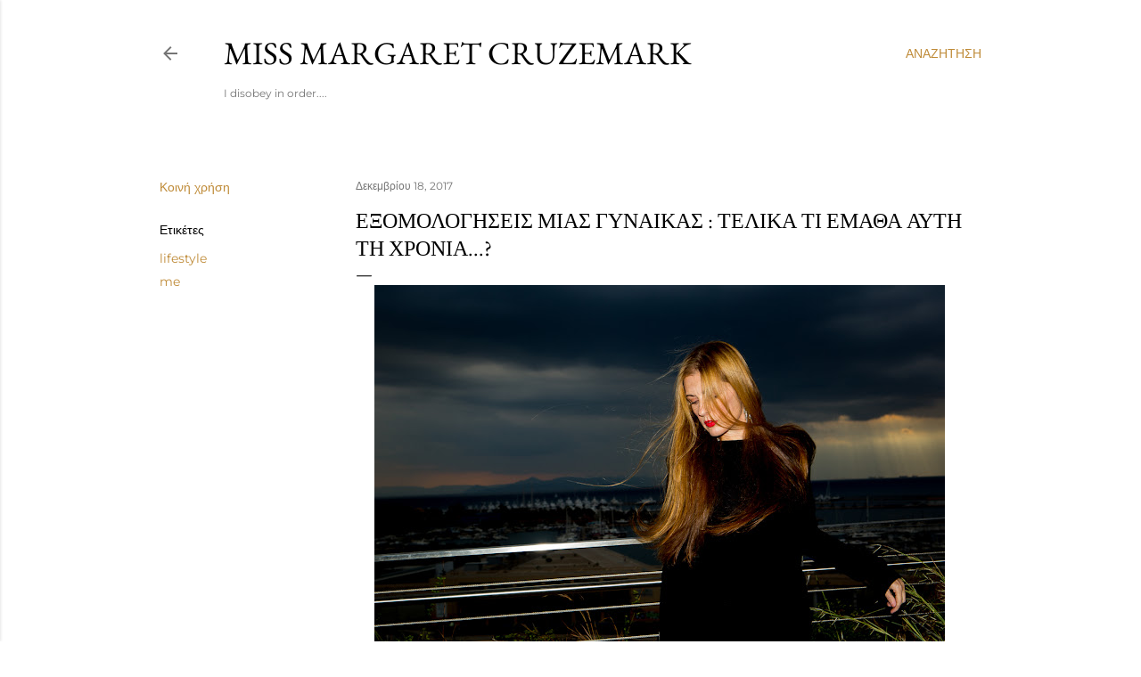

--- FILE ---
content_type: text/html; charset=UTF-8
request_url: https://margaretcruzemark.blogspot.com/2017/12/blog-post_18.html
body_size: 25934
content:
<!DOCTYPE html>
<html dir='ltr' lang='el'>
<head>
<meta content='width=device-width, initial-scale=1' name='viewport'/>
<title>ΕΞΟΜΟΛΟΓΗΣΕΙΣ ΜΙΑΣ ΓΥΝΑΙΚΑΣ : ΤΕΛΙΚΑ ΤΙ ΕΜΑΘΑ ΑΥΤΗ ΤΗ ΧΡΟΝΙΑ...?</title>
<meta content='text/html; charset=UTF-8' http-equiv='Content-Type'/>
<!-- Chrome, Firefox OS and Opera -->
<meta content='#ffffff' name='theme-color'/>
<!-- Windows Phone -->
<meta content='#ffffff' name='msapplication-navbutton-color'/>
<meta content='blogger' name='generator'/>
<link href='https://margaretcruzemark.blogspot.com/favicon.ico' rel='icon' type='image/x-icon'/>
<link href='http://margaretcruzemark.blogspot.com/2017/12/blog-post_18.html' rel='canonical'/>
<link rel="alternate" type="application/atom+xml" title="Miss Margaret Cruzemark  - Atom" href="https://margaretcruzemark.blogspot.com/feeds/posts/default" />
<link rel="alternate" type="application/rss+xml" title="Miss Margaret Cruzemark  - RSS" href="https://margaretcruzemark.blogspot.com/feeds/posts/default?alt=rss" />
<link rel="service.post" type="application/atom+xml" title="Miss Margaret Cruzemark  - Atom" href="https://www.blogger.com/feeds/3264866912832256236/posts/default" />

<link rel="alternate" type="application/atom+xml" title="Miss Margaret Cruzemark  - Atom" href="https://margaretcruzemark.blogspot.com/feeds/7199718223738769530/comments/default" />
<!--Can't find substitution for tag [blog.ieCssRetrofitLinks]-->
<link href='https://blogger.googleusercontent.com/img/b/R29vZ2xl/AVvXsEhmy525yMssNNMt0_UgH3UiyCQm7UXVdGmtQuXgyT8ANhTYzwsmoni18u3TpN5sGvFCrfVlFajZiZt3toM0DwMLejN3FvlZ-RnJwQB91ieNOOJBVz0J0ElDkzhonGAslsg1gfZKchMIiYc/s640/photographer+Taso+Papadakis_039.JPG' rel='image_src'/>
<meta content='http://margaretcruzemark.blogspot.com/2017/12/blog-post_18.html' property='og:url'/>
<meta content='ΕΞΟΜΟΛΟΓΗΣΕΙΣ ΜΙΑΣ ΓΥΝΑΙΚΑΣ : ΤΕΛΙΚΑ ΤΙ ΕΜΑΘΑ ΑΥΤΗ ΤΗ ΧΡΟΝΙΑ...?' property='og:title'/>
<meta content='a blog dedicated to fashion and style' property='og:description'/>
<meta content='https://blogger.googleusercontent.com/img/b/R29vZ2xl/AVvXsEhmy525yMssNNMt0_UgH3UiyCQm7UXVdGmtQuXgyT8ANhTYzwsmoni18u3TpN5sGvFCrfVlFajZiZt3toM0DwMLejN3FvlZ-RnJwQB91ieNOOJBVz0J0ElDkzhonGAslsg1gfZKchMIiYc/w1200-h630-p-k-no-nu/photographer+Taso+Papadakis_039.JPG' property='og:image'/>
<style type='text/css'>@font-face{font-family:'EB Garamond';font-style:normal;font-weight:400;font-display:swap;src:url(//fonts.gstatic.com/s/ebgaramond/v32/SlGDmQSNjdsmc35JDF1K5E55YMjF_7DPuGi-6_RkBI96.ttf)format('truetype');}@font-face{font-family:'Lora';font-style:normal;font-weight:400;font-display:swap;src:url(//fonts.gstatic.com/s/lora/v37/0QI6MX1D_JOuGQbT0gvTJPa787weuxJBkqg.ttf)format('truetype');}@font-face{font-family:'Montserrat';font-style:normal;font-weight:400;font-display:swap;src:url(//fonts.gstatic.com/s/montserrat/v31/JTUHjIg1_i6t8kCHKm4532VJOt5-QNFgpCtr6Hw5aX8.ttf)format('truetype');}@font-face{font-family:'Montserrat';font-style:normal;font-weight:700;font-display:swap;src:url(//fonts.gstatic.com/s/montserrat/v31/JTUHjIg1_i6t8kCHKm4532VJOt5-QNFgpCuM73w5aX8.ttf)format('truetype');}</style>
<style id='page-skin-1' type='text/css'><!--
/*! normalize.css v3.0.1 | MIT License | git.io/normalize */html{font-family:sans-serif;-ms-text-size-adjust:100%;-webkit-text-size-adjust:100%}body{margin:0}article,aside,details,figcaption,figure,footer,header,hgroup,main,nav,section,summary{display:block}audio,canvas,progress,video{display:inline-block;vertical-align:baseline}audio:not([controls]){display:none;height:0}[hidden],template{display:none}a{background:transparent}a:active,a:hover{outline:0}abbr[title]{border-bottom:1px dotted}b,strong{font-weight:bold}dfn{font-style:italic}h1{font-size:2em;margin:.67em 0}mark{background:#ff0;color:#000}small{font-size:80%}sub,sup{font-size:75%;line-height:0;position:relative;vertical-align:baseline}sup{top:-0.5em}sub{bottom:-0.25em}img{border:0}svg:not(:root){overflow:hidden}figure{margin:1em 40px}hr{-moz-box-sizing:content-box;box-sizing:content-box;height:0}pre{overflow:auto}code,kbd,pre,samp{font-family:monospace,monospace;font-size:1em}button,input,optgroup,select,textarea{color:inherit;font:inherit;margin:0}button{overflow:visible}button,select{text-transform:none}button,html input[type="button"],input[type="reset"],input[type="submit"]{-webkit-appearance:button;cursor:pointer}button[disabled],html input[disabled]{cursor:default}button::-moz-focus-inner,input::-moz-focus-inner{border:0;padding:0}input{line-height:normal}input[type="checkbox"],input[type="radio"]{box-sizing:border-box;padding:0}input[type="number"]::-webkit-inner-spin-button,input[type="number"]::-webkit-outer-spin-button{height:auto}input[type="search"]{-webkit-appearance:textfield;-moz-box-sizing:content-box;-webkit-box-sizing:content-box;box-sizing:content-box}input[type="search"]::-webkit-search-cancel-button,input[type="search"]::-webkit-search-decoration{-webkit-appearance:none}fieldset{border:1px solid #c0c0c0;margin:0 2px;padding:.35em .625em .75em}legend{border:0;padding:0}textarea{overflow:auto}optgroup{font-weight:bold}table{border-collapse:collapse;border-spacing:0}td,th{padding:0}
/*!************************************************
* Blogger Template Style
* Name: Soho
**************************************************/
body{
overflow-wrap:break-word;
word-break:break-word;
word-wrap:break-word
}
.hidden{
display:none
}
.invisible{
visibility:hidden
}
.container::after,.float-container::after{
clear:both;
content:"";
display:table
}
.clearboth{
clear:both
}
#comments .comment .comment-actions,.subscribe-popup .FollowByEmail .follow-by-email-submit{
background:0 0;
border:0;
box-shadow:none;
color:#bf8b38;
cursor:pointer;
font-size:14px;
font-weight:700;
outline:0;
text-decoration:none;
text-transform:uppercase;
width:auto
}
.dim-overlay{
background-color:rgba(0,0,0,.54);
height:100vh;
left:0;
position:fixed;
top:0;
width:100%
}
#sharing-dim-overlay{
background-color:transparent
}
input::-ms-clear{
display:none
}
.blogger-logo,.svg-icon-24.blogger-logo{
fill:#ff9800;
opacity:1
}
.loading-spinner-large{
-webkit-animation:mspin-rotate 1.568s infinite linear;
animation:mspin-rotate 1.568s infinite linear;
height:48px;
overflow:hidden;
position:absolute;
width:48px;
z-index:200
}
.loading-spinner-large>div{
-webkit-animation:mspin-revrot 5332ms infinite steps(4);
animation:mspin-revrot 5332ms infinite steps(4)
}
.loading-spinner-large>div>div{
-webkit-animation:mspin-singlecolor-large-film 1333ms infinite steps(81);
animation:mspin-singlecolor-large-film 1333ms infinite steps(81);
background-size:100%;
height:48px;
width:3888px
}
.mspin-black-large>div>div,.mspin-grey_54-large>div>div{
background-image:url(https://www.blogblog.com/indie/mspin_black_large.svg)
}
.mspin-white-large>div>div{
background-image:url(https://www.blogblog.com/indie/mspin_white_large.svg)
}
.mspin-grey_54-large{
opacity:.54
}
@-webkit-keyframes mspin-singlecolor-large-film{
from{
-webkit-transform:translateX(0);
transform:translateX(0)
}
to{
-webkit-transform:translateX(-3888px);
transform:translateX(-3888px)
}
}
@keyframes mspin-singlecolor-large-film{
from{
-webkit-transform:translateX(0);
transform:translateX(0)
}
to{
-webkit-transform:translateX(-3888px);
transform:translateX(-3888px)
}
}
@-webkit-keyframes mspin-rotate{
from{
-webkit-transform:rotate(0);
transform:rotate(0)
}
to{
-webkit-transform:rotate(360deg);
transform:rotate(360deg)
}
}
@keyframes mspin-rotate{
from{
-webkit-transform:rotate(0);
transform:rotate(0)
}
to{
-webkit-transform:rotate(360deg);
transform:rotate(360deg)
}
}
@-webkit-keyframes mspin-revrot{
from{
-webkit-transform:rotate(0);
transform:rotate(0)
}
to{
-webkit-transform:rotate(-360deg);
transform:rotate(-360deg)
}
}
@keyframes mspin-revrot{
from{
-webkit-transform:rotate(0);
transform:rotate(0)
}
to{
-webkit-transform:rotate(-360deg);
transform:rotate(-360deg)
}
}
.skip-navigation{
background-color:#fff;
box-sizing:border-box;
color:#000;
display:block;
height:0;
left:0;
line-height:50px;
overflow:hidden;
padding-top:0;
position:fixed;
text-align:center;
top:0;
-webkit-transition:box-shadow .3s,height .3s,padding-top .3s;
transition:box-shadow .3s,height .3s,padding-top .3s;
width:100%;
z-index:900
}
.skip-navigation:focus{
box-shadow:0 4px 5px 0 rgba(0,0,0,.14),0 1px 10px 0 rgba(0,0,0,.12),0 2px 4px -1px rgba(0,0,0,.2);
height:50px
}
#main{
outline:0
}
.main-heading{
position:absolute;
clip:rect(1px,1px,1px,1px);
padding:0;
border:0;
height:1px;
width:1px;
overflow:hidden
}
.Attribution{
margin-top:1em;
text-align:center
}
.Attribution .blogger img,.Attribution .blogger svg{
vertical-align:bottom
}
.Attribution .blogger img{
margin-right:.5em
}
.Attribution div{
line-height:24px;
margin-top:.5em
}
.Attribution .copyright,.Attribution .image-attribution{
font-size:.7em;
margin-top:1.5em
}
.BLOG_mobile_video_class{
display:none
}
.bg-photo{
background-attachment:scroll!important
}
body .CSS_LIGHTBOX{
z-index:900
}
.extendable .show-less,.extendable .show-more{
border-color:#bf8b38;
color:#bf8b38;
margin-top:8px
}
.extendable .show-less.hidden,.extendable .show-more.hidden{
display:none
}
.inline-ad{
display:none;
max-width:100%;
overflow:hidden
}
.adsbygoogle{
display:block
}
#cookieChoiceInfo{
bottom:0;
top:auto
}
iframe.b-hbp-video{
border:0
}
.post-body img{
max-width:100%
}
.post-body iframe{
max-width:100%
}
.post-body a[imageanchor="1"]{
display:inline-block
}
.byline{
margin-right:1em
}
.byline:last-child{
margin-right:0
}
.link-copied-dialog{
max-width:520px;
outline:0
}
.link-copied-dialog .modal-dialog-buttons{
margin-top:8px
}
.link-copied-dialog .goog-buttonset-default{
background:0 0;
border:0
}
.link-copied-dialog .goog-buttonset-default:focus{
outline:0
}
.paging-control-container{
margin-bottom:16px
}
.paging-control-container .paging-control{
display:inline-block
}
.paging-control-container .comment-range-text::after,.paging-control-container .paging-control{
color:#bf8b38
}
.paging-control-container .comment-range-text,.paging-control-container .paging-control{
margin-right:8px
}
.paging-control-container .comment-range-text::after,.paging-control-container .paging-control::after{
content:"\b7";
cursor:default;
padding-left:8px;
pointer-events:none
}
.paging-control-container .comment-range-text:last-child::after,.paging-control-container .paging-control:last-child::after{
content:none
}
.byline.reactions iframe{
height:20px
}
.b-notification{
color:#000;
background-color:#fff;
border-bottom:solid 1px #000;
box-sizing:border-box;
padding:16px 32px;
text-align:center
}
.b-notification.visible{
-webkit-transition:margin-top .3s cubic-bezier(.4,0,.2,1);
transition:margin-top .3s cubic-bezier(.4,0,.2,1)
}
.b-notification.invisible{
position:absolute
}
.b-notification-close{
position:absolute;
right:8px;
top:8px
}
.no-posts-message{
line-height:40px;
text-align:center
}
@media screen and (max-width:1162px){
body.item-view .post-body a[imageanchor="1"][style*="float: left;"],body.item-view .post-body a[imageanchor="1"][style*="float: right;"]{
float:none!important;
clear:none!important
}
body.item-view .post-body a[imageanchor="1"] img{
display:block;
height:auto;
margin:0 auto
}
body.item-view .post-body>.separator:first-child>a[imageanchor="1"]:first-child{
margin-top:20px
}
.post-body a[imageanchor]{
display:block
}
body.item-view .post-body a[imageanchor="1"]{
margin-left:0!important;
margin-right:0!important
}
body.item-view .post-body a[imageanchor="1"]+a[imageanchor="1"]{
margin-top:16px
}
}
.item-control{
display:none
}
#comments{
border-top:1px dashed rgba(0,0,0,.54);
margin-top:20px;
padding:20px
}
#comments .comment-thread ol{
margin:0;
padding-left:0;
padding-left:0
}
#comments .comment .comment-replybox-single,#comments .comment-thread .comment-replies{
margin-left:60px
}
#comments .comment-thread .thread-count{
display:none
}
#comments .comment{
list-style-type:none;
padding:0 0 30px;
position:relative
}
#comments .comment .comment{
padding-bottom:8px
}
.comment .avatar-image-container{
position:absolute
}
.comment .avatar-image-container img{
border-radius:50%
}
.avatar-image-container svg,.comment .avatar-image-container .avatar-icon{
border-radius:50%;
border:solid 1px #000000;
box-sizing:border-box;
fill:#000000;
height:35px;
margin:0;
padding:7px;
width:35px
}
.comment .comment-block{
margin-top:10px;
margin-left:60px;
padding-bottom:0
}
#comments .comment-author-header-wrapper{
margin-left:40px
}
#comments .comment .thread-expanded .comment-block{
padding-bottom:20px
}
#comments .comment .comment-header .user,#comments .comment .comment-header .user a{
color:#000000;
font-style:normal;
font-weight:700
}
#comments .comment .comment-actions{
bottom:0;
margin-bottom:15px;
position:absolute
}
#comments .comment .comment-actions>*{
margin-right:8px
}
#comments .comment .comment-header .datetime{
bottom:0;
color:rgba(0, 0, 0, 0.54);
display:inline-block;
font-size:13px;
font-style:italic;
margin-left:8px
}
#comments .comment .comment-footer .comment-timestamp a,#comments .comment .comment-header .datetime a{
color:rgba(0, 0, 0, 0.54)
}
#comments .comment .comment-content,.comment .comment-body{
margin-top:12px;
word-break:break-word
}
.comment-body{
margin-bottom:12px
}
#comments.embed[data-num-comments="0"]{
border:0;
margin-top:0;
padding-top:0
}
#comments.embed[data-num-comments="0"] #comment-post-message,#comments.embed[data-num-comments="0"] div.comment-form>p,#comments.embed[data-num-comments="0"] p.comment-footer{
display:none
}
#comment-editor-src{
display:none
}
.comments .comments-content .loadmore.loaded{
max-height:0;
opacity:0;
overflow:hidden
}
.extendable .remaining-items{
height:0;
overflow:hidden;
-webkit-transition:height .3s cubic-bezier(.4,0,.2,1);
transition:height .3s cubic-bezier(.4,0,.2,1)
}
.extendable .remaining-items.expanded{
height:auto
}
.svg-icon-24,.svg-icon-24-button{
cursor:pointer;
height:24px;
width:24px;
min-width:24px
}
.touch-icon{
margin:-12px;
padding:12px
}
.touch-icon:active,.touch-icon:focus{
background-color:rgba(153,153,153,.4);
border-radius:50%
}
svg:not(:root).touch-icon{
overflow:visible
}
html[dir=rtl] .rtl-reversible-icon{
-webkit-transform:scaleX(-1);
-ms-transform:scaleX(-1);
transform:scaleX(-1)
}
.svg-icon-24-button,.touch-icon-button{
background:0 0;
border:0;
margin:0;
outline:0;
padding:0
}
.touch-icon-button .touch-icon:active,.touch-icon-button .touch-icon:focus{
background-color:transparent
}
.touch-icon-button:active .touch-icon,.touch-icon-button:focus .touch-icon{
background-color:rgba(153,153,153,.4);
border-radius:50%
}
.Profile .default-avatar-wrapper .avatar-icon{
border-radius:50%;
border:solid 1px #000000;
box-sizing:border-box;
fill:#000000;
margin:0
}
.Profile .individual .default-avatar-wrapper .avatar-icon{
padding:25px
}
.Profile .individual .avatar-icon,.Profile .individual .profile-img{
height:120px;
width:120px
}
.Profile .team .default-avatar-wrapper .avatar-icon{
padding:8px
}
.Profile .team .avatar-icon,.Profile .team .default-avatar-wrapper,.Profile .team .profile-img{
height:40px;
width:40px
}
.snippet-container{
margin:0;
position:relative;
overflow:hidden
}
.snippet-fade{
bottom:0;
box-sizing:border-box;
position:absolute;
width:96px
}
.snippet-fade{
right:0
}
.snippet-fade:after{
content:"\2026"
}
.snippet-fade:after{
float:right
}
.centered-top-container.sticky{
left:0;
position:fixed;
right:0;
top:0;
width:auto;
z-index:50;
-webkit-transition-property:opacity,-webkit-transform;
transition-property:opacity,-webkit-transform;
transition-property:transform,opacity;
transition-property:transform,opacity,-webkit-transform;
-webkit-transition-duration:.2s;
transition-duration:.2s;
-webkit-transition-timing-function:cubic-bezier(.4,0,.2,1);
transition-timing-function:cubic-bezier(.4,0,.2,1)
}
.centered-top-placeholder{
display:none
}
.collapsed-header .centered-top-placeholder{
display:block
}
.centered-top-container .Header .replaced h1,.centered-top-placeholder .Header .replaced h1{
display:none
}
.centered-top-container.sticky .Header .replaced h1{
display:block
}
.centered-top-container.sticky .Header .header-widget{
background:0 0
}
.centered-top-container.sticky .Header .header-image-wrapper{
display:none
}
.centered-top-container img,.centered-top-placeholder img{
max-width:100%
}
.collapsible{
-webkit-transition:height .3s cubic-bezier(.4,0,.2,1);
transition:height .3s cubic-bezier(.4,0,.2,1)
}
.collapsible,.collapsible>summary{
display:block;
overflow:hidden
}
.collapsible>:not(summary){
display:none
}
.collapsible[open]>:not(summary){
display:block
}
.collapsible:focus,.collapsible>summary:focus{
outline:0
}
.collapsible>summary{
cursor:pointer;
display:block;
padding:0
}
.collapsible:focus>summary,.collapsible>summary:focus{
background-color:transparent
}
.collapsible>summary::-webkit-details-marker{
display:none
}
.collapsible-title{
-webkit-box-align:center;
-webkit-align-items:center;
-ms-flex-align:center;
align-items:center;
display:-webkit-box;
display:-webkit-flex;
display:-ms-flexbox;
display:flex
}
.collapsible-title .title{
-webkit-box-flex:1;
-webkit-flex:1 1 auto;
-ms-flex:1 1 auto;
flex:1 1 auto;
-webkit-box-ordinal-group:1;
-webkit-order:0;
-ms-flex-order:0;
order:0;
overflow:hidden;
text-overflow:ellipsis;
white-space:nowrap
}
.collapsible-title .chevron-down,.collapsible[open] .collapsible-title .chevron-up{
display:block
}
.collapsible-title .chevron-up,.collapsible[open] .collapsible-title .chevron-down{
display:none
}
.flat-button{
cursor:pointer;
display:inline-block;
font-weight:700;
text-transform:uppercase;
border-radius:2px;
padding:8px;
margin:-8px
}
.flat-icon-button{
background:0 0;
border:0;
margin:0;
outline:0;
padding:0;
margin:-12px;
padding:12px;
cursor:pointer;
box-sizing:content-box;
display:inline-block;
line-height:0
}
.flat-icon-button,.flat-icon-button .splash-wrapper{
border-radius:50%
}
.flat-icon-button .splash.animate{
-webkit-animation-duration:.3s;
animation-duration:.3s
}
.overflowable-container{
max-height:28px;
overflow:hidden;
position:relative
}
.overflow-button{
cursor:pointer
}
#overflowable-dim-overlay{
background:0 0
}
.overflow-popup{
box-shadow:0 2px 2px 0 rgba(0,0,0,.14),0 3px 1px -2px rgba(0,0,0,.2),0 1px 5px 0 rgba(0,0,0,.12);
background-color:#ffffff;
left:0;
max-width:calc(100% - 32px);
position:absolute;
top:0;
visibility:hidden;
z-index:101
}
.overflow-popup ul{
list-style:none
}
.overflow-popup .tabs li,.overflow-popup li{
display:block;
height:auto
}
.overflow-popup .tabs li{
padding-left:0;
padding-right:0
}
.overflow-button.hidden,.overflow-popup .tabs li.hidden,.overflow-popup li.hidden{
display:none
}
.search{
display:-webkit-box;
display:-webkit-flex;
display:-ms-flexbox;
display:flex;
line-height:24px;
width:24px
}
.search.focused{
width:100%
}
.search.focused .section{
width:100%
}
.search form{
z-index:101
}
.search h3{
display:none
}
.search form{
display:-webkit-box;
display:-webkit-flex;
display:-ms-flexbox;
display:flex;
-webkit-box-flex:1;
-webkit-flex:1 0 0;
-ms-flex:1 0 0px;
flex:1 0 0;
border-bottom:solid 1px transparent;
padding-bottom:8px
}
.search form>*{
display:none
}
.search.focused form>*{
display:block
}
.search .search-input label{
display:none
}
.centered-top-placeholder.cloned .search form{
z-index:30
}
.search.focused form{
border-color:rgba(0, 0, 0, 0.54);
position:relative;
width:auto
}
.collapsed-header .centered-top-container .search.focused form{
border-bottom-color:transparent
}
.search-expand{
-webkit-box-flex:0;
-webkit-flex:0 0 auto;
-ms-flex:0 0 auto;
flex:0 0 auto
}
.search-expand-text{
display:none
}
.search-close{
display:inline;
vertical-align:middle
}
.search-input{
-webkit-box-flex:1;
-webkit-flex:1 0 1px;
-ms-flex:1 0 1px;
flex:1 0 1px
}
.search-input input{
background:0 0;
border:0;
box-sizing:border-box;
color:rgba(0, 0, 0, 0.54);
display:inline-block;
outline:0;
width:calc(100% - 48px)
}
.search-input input.no-cursor{
color:transparent;
text-shadow:0 0 0 rgba(0, 0, 0, 0.54)
}
.collapsed-header .centered-top-container .search-action,.collapsed-header .centered-top-container .search-input input{
color:rgba(0, 0, 0, 0.54)
}
.collapsed-header .centered-top-container .search-input input.no-cursor{
color:transparent;
text-shadow:0 0 0 rgba(0, 0, 0, 0.54)
}
.collapsed-header .centered-top-container .search-input input.no-cursor:focus,.search-input input.no-cursor:focus{
outline:0
}
.search-focused>*{
visibility:hidden
}
.search-focused .search,.search-focused .search-icon{
visibility:visible
}
.search.focused .search-action{
display:block
}
.search.focused .search-action:disabled{
opacity:.3
}
.widget.Sharing .sharing-button{
display:none
}
.widget.Sharing .sharing-buttons li{
padding:0
}
.widget.Sharing .sharing-buttons li span{
display:none
}
.post-share-buttons{
position:relative
}
.centered-bottom .share-buttons .svg-icon-24,.share-buttons .svg-icon-24{
fill:#000000
}
.sharing-open.touch-icon-button:active .touch-icon,.sharing-open.touch-icon-button:focus .touch-icon{
background-color:transparent
}
.share-buttons{
background-color:#ffffff;
border-radius:2px;
box-shadow:0 2px 2px 0 rgba(0,0,0,.14),0 3px 1px -2px rgba(0,0,0,.2),0 1px 5px 0 rgba(0,0,0,.12);
color:#000000;
list-style:none;
margin:0;
padding:8px 0;
position:absolute;
top:-11px;
min-width:200px;
z-index:101
}
.share-buttons.hidden{
display:none
}
.sharing-button{
background:0 0;
border:0;
margin:0;
outline:0;
padding:0;
cursor:pointer
}
.share-buttons li{
margin:0;
height:48px
}
.share-buttons li:last-child{
margin-bottom:0
}
.share-buttons li .sharing-platform-button{
box-sizing:border-box;
cursor:pointer;
display:block;
height:100%;
margin-bottom:0;
padding:0 16px;
position:relative;
width:100%
}
.share-buttons li .sharing-platform-button:focus,.share-buttons li .sharing-platform-button:hover{
background-color:rgba(128,128,128,.1);
outline:0
}
.share-buttons li svg[class*=" sharing-"],.share-buttons li svg[class^=sharing-]{
position:absolute;
top:10px
}
.share-buttons li span.sharing-platform-button{
position:relative;
top:0
}
.share-buttons li .platform-sharing-text{
display:block;
font-size:16px;
line-height:48px;
white-space:nowrap
}
.share-buttons li .platform-sharing-text{
margin-left:56px
}
.sidebar-container{
background-color:#f7f7f7;
max-width:284px;
overflow-y:auto;
-webkit-transition-property:-webkit-transform;
transition-property:-webkit-transform;
transition-property:transform;
transition-property:transform,-webkit-transform;
-webkit-transition-duration:.3s;
transition-duration:.3s;
-webkit-transition-timing-function:cubic-bezier(0,0,.2,1);
transition-timing-function:cubic-bezier(0,0,.2,1);
width:284px;
z-index:101;
-webkit-overflow-scrolling:touch
}
.sidebar-container .navigation{
line-height:0;
padding:16px
}
.sidebar-container .sidebar-back{
cursor:pointer
}
.sidebar-container .widget{
background:0 0;
margin:0 16px;
padding:16px 0
}
.sidebar-container .widget .title{
color:rgba(0, 0, 0, 0.54);
margin:0
}
.sidebar-container .widget ul{
list-style:none;
margin:0;
padding:0
}
.sidebar-container .widget ul ul{
margin-left:1em
}
.sidebar-container .widget li{
font-size:16px;
line-height:normal
}
.sidebar-container .widget+.widget{
border-top:1px dashed rgba(0, 0, 0, 0.54)
}
.BlogArchive li{
margin:16px 0
}
.BlogArchive li:last-child{
margin-bottom:0
}
.Label li a{
display:inline-block
}
.BlogArchive .post-count,.Label .label-count{
float:right;
margin-left:.25em
}
.BlogArchive .post-count::before,.Label .label-count::before{
content:"("
}
.BlogArchive .post-count::after,.Label .label-count::after{
content:")"
}
.widget.Translate .skiptranslate>div{
display:block!important
}
.widget.Profile .profile-link{
display:-webkit-box;
display:-webkit-flex;
display:-ms-flexbox;
display:flex
}
.widget.Profile .team-member .default-avatar-wrapper,.widget.Profile .team-member .profile-img{
-webkit-box-flex:0;
-webkit-flex:0 0 auto;
-ms-flex:0 0 auto;
flex:0 0 auto;
margin-right:1em
}
.widget.Profile .individual .profile-link{
-webkit-box-orient:vertical;
-webkit-box-direction:normal;
-webkit-flex-direction:column;
-ms-flex-direction:column;
flex-direction:column
}
.widget.Profile .team .profile-link .profile-name{
-webkit-align-self:center;
-ms-flex-item-align:center;
align-self:center;
display:block;
-webkit-box-flex:1;
-webkit-flex:1 1 auto;
-ms-flex:1 1 auto;
flex:1 1 auto
}
.dim-overlay{
background-color:rgba(0,0,0,.54);
z-index:100
}
body.sidebar-visible{
overflow-y:hidden
}
@media screen and (max-width:1439px){
.sidebar-container{
bottom:0;
position:fixed;
top:0;
left:0;
right:auto
}
.sidebar-container.sidebar-invisible{
-webkit-transition-timing-function:cubic-bezier(.4,0,.6,1);
transition-timing-function:cubic-bezier(.4,0,.6,1)
}
html[dir=ltr] .sidebar-container.sidebar-invisible{
-webkit-transform:translateX(-284px);
-ms-transform:translateX(-284px);
transform:translateX(-284px)
}
html[dir=rtl] .sidebar-container.sidebar-invisible{
-webkit-transform:translateX(284px);
-ms-transform:translateX(284px);
transform:translateX(284px)
}
}
@media screen and (min-width:1440px){
.sidebar-container{
position:absolute;
top:0;
left:0;
right:auto
}
.sidebar-container .navigation{
display:none
}
}
.dialog{
box-shadow:0 2px 2px 0 rgba(0,0,0,.14),0 3px 1px -2px rgba(0,0,0,.2),0 1px 5px 0 rgba(0,0,0,.12);
background:#ffffff;
box-sizing:border-box;
color:#000000;
padding:30px;
position:fixed;
text-align:center;
width:calc(100% - 24px);
z-index:101
}
.dialog input[type=email],.dialog input[type=text]{
background-color:transparent;
border:0;
border-bottom:solid 1px rgba(0,0,0,.12);
color:#000000;
display:block;
font-family:EB Garamond, serif;
font-size:16px;
line-height:24px;
margin:auto;
padding-bottom:7px;
outline:0;
text-align:center;
width:100%
}
.dialog input[type=email]::-webkit-input-placeholder,.dialog input[type=text]::-webkit-input-placeholder{
color:#000000
}
.dialog input[type=email]::-moz-placeholder,.dialog input[type=text]::-moz-placeholder{
color:#000000
}
.dialog input[type=email]:-ms-input-placeholder,.dialog input[type=text]:-ms-input-placeholder{
color:#000000
}
.dialog input[type=email]::-ms-input-placeholder,.dialog input[type=text]::-ms-input-placeholder{
color:#000000
}
.dialog input[type=email]::placeholder,.dialog input[type=text]::placeholder{
color:#000000
}
.dialog input[type=email]:focus,.dialog input[type=text]:focus{
border-bottom:solid 2px #bf8b38;
padding-bottom:6px
}
.dialog input.no-cursor{
color:transparent;
text-shadow:0 0 0 #000000
}
.dialog input.no-cursor:focus{
outline:0
}
.dialog input.no-cursor:focus{
outline:0
}
.dialog input[type=submit]{
font-family:EB Garamond, serif
}
.dialog .goog-buttonset-default{
color:#bf8b38
}
.subscribe-popup{
max-width:364px
}
.subscribe-popup h3{
color:#000000;
font-size:1.8em;
margin-top:0
}
.subscribe-popup .FollowByEmail h3{
display:none
}
.subscribe-popup .FollowByEmail .follow-by-email-submit{
color:#bf8b38;
display:inline-block;
margin:0 auto;
margin-top:24px;
width:auto;
white-space:normal
}
.subscribe-popup .FollowByEmail .follow-by-email-submit:disabled{
cursor:default;
opacity:.3
}
@media (max-width:800px){
.blog-name div.widget.Subscribe{
margin-bottom:16px
}
body.item-view .blog-name div.widget.Subscribe{
margin:8px auto 16px auto;
width:100%
}
}
body#layout .bg-photo,body#layout .bg-photo-overlay{
display:none
}
body#layout .page_body{
padding:0;
position:relative;
top:0
}
body#layout .page{
display:inline-block;
left:inherit;
position:relative;
vertical-align:top;
width:540px
}
body#layout .centered{
max-width:954px
}
body#layout .navigation{
display:none
}
body#layout .sidebar-container{
display:inline-block;
width:40%
}
body#layout .hamburger-menu,body#layout .search{
display:none
}
body{
background-color:#ffffff;
color:#000000;
font:normal 400 20px EB Garamond, serif;
height:100%;
margin:0;
min-height:100vh
}
h1,h2,h3,h4,h5,h6{
font-weight:400
}
a{
color:#bf8b38;
text-decoration:none
}
.dim-overlay{
z-index:100
}
body.sidebar-visible .page_body{
overflow-y:scroll
}
.widget .title{
color:rgba(0, 0, 0, 0.54);
font:normal 400 12px Montserrat, sans-serif
}
.extendable .show-less,.extendable .show-more{
color:#bf8b38;
font:normal 400 12px Montserrat, sans-serif;
margin:12px -8px 0 -8px;
text-transform:uppercase
}
.footer .widget,.main .widget{
margin:50px 0
}
.main .widget .title{
text-transform:uppercase
}
.inline-ad{
display:block;
margin-top:50px
}
.adsbygoogle{
text-align:center
}
.page_body{
display:-webkit-box;
display:-webkit-flex;
display:-ms-flexbox;
display:flex;
-webkit-box-orient:vertical;
-webkit-box-direction:normal;
-webkit-flex-direction:column;
-ms-flex-direction:column;
flex-direction:column;
min-height:100vh;
position:relative;
z-index:20
}
.page_body>*{
-webkit-box-flex:0;
-webkit-flex:0 0 auto;
-ms-flex:0 0 auto;
flex:0 0 auto
}
.page_body>#footer{
margin-top:auto
}
.centered-bottom,.centered-top{
margin:0 32px;
max-width:100%
}
.centered-top{
padding-bottom:12px;
padding-top:12px
}
.sticky .centered-top{
padding-bottom:0;
padding-top:0
}
.centered-top-container,.centered-top-placeholder{
background:#ffffff
}
.centered-top{
display:-webkit-box;
display:-webkit-flex;
display:-ms-flexbox;
display:flex;
-webkit-flex-wrap:wrap;
-ms-flex-wrap:wrap;
flex-wrap:wrap;
-webkit-box-pack:justify;
-webkit-justify-content:space-between;
-ms-flex-pack:justify;
justify-content:space-between;
position:relative
}
.sticky .centered-top{
-webkit-flex-wrap:nowrap;
-ms-flex-wrap:nowrap;
flex-wrap:nowrap
}
.centered-top-container .svg-icon-24,.centered-top-placeholder .svg-icon-24{
fill:rgba(0, 0, 0, 0.54)
}
.back-button-container,.hamburger-menu-container{
-webkit-box-flex:0;
-webkit-flex:0 0 auto;
-ms-flex:0 0 auto;
flex:0 0 auto;
height:48px;
-webkit-box-ordinal-group:2;
-webkit-order:1;
-ms-flex-order:1;
order:1
}
.sticky .back-button-container,.sticky .hamburger-menu-container{
-webkit-box-ordinal-group:2;
-webkit-order:1;
-ms-flex-order:1;
order:1
}
.back-button,.hamburger-menu,.search-expand-icon{
cursor:pointer;
margin-top:0
}
.search{
-webkit-box-align:start;
-webkit-align-items:flex-start;
-ms-flex-align:start;
align-items:flex-start;
-webkit-box-flex:0;
-webkit-flex:0 0 auto;
-ms-flex:0 0 auto;
flex:0 0 auto;
height:48px;
margin-left:24px;
-webkit-box-ordinal-group:4;
-webkit-order:3;
-ms-flex-order:3;
order:3
}
.search,.search.focused{
width:auto
}
.search.focused{
position:static
}
.sticky .search{
display:none;
-webkit-box-ordinal-group:5;
-webkit-order:4;
-ms-flex-order:4;
order:4
}
.search .section{
right:0;
margin-top:12px;
position:absolute;
top:12px;
width:0
}
.sticky .search .section{
top:0
}
.search-expand{
background:0 0;
border:0;
margin:0;
outline:0;
padding:0;
color:#bf8b38;
cursor:pointer;
-webkit-box-flex:0;
-webkit-flex:0 0 auto;
-ms-flex:0 0 auto;
flex:0 0 auto;
font:normal 400 12px Montserrat, sans-serif;
text-transform:uppercase;
word-break:normal
}
.search.focused .search-expand{
visibility:hidden
}
.search .dim-overlay{
background:0 0
}
.search.focused .section{
max-width:400px
}
.search.focused form{
border-color:rgba(0, 0, 0, 0.54);
height:24px
}
.search.focused .search-input{
display:-webkit-box;
display:-webkit-flex;
display:-ms-flexbox;
display:flex;
-webkit-box-flex:1;
-webkit-flex:1 1 auto;
-ms-flex:1 1 auto;
flex:1 1 auto
}
.search-input input{
-webkit-box-flex:1;
-webkit-flex:1 1 auto;
-ms-flex:1 1 auto;
flex:1 1 auto;
font:normal 400 16px Montserrat, sans-serif
}
.search input[type=submit]{
display:none
}
.subscribe-section-container{
-webkit-box-flex:1;
-webkit-flex:1 0 auto;
-ms-flex:1 0 auto;
flex:1 0 auto;
margin-left:24px;
-webkit-box-ordinal-group:3;
-webkit-order:2;
-ms-flex-order:2;
order:2;
text-align:right
}
.sticky .subscribe-section-container{
-webkit-box-flex:0;
-webkit-flex:0 0 auto;
-ms-flex:0 0 auto;
flex:0 0 auto;
-webkit-box-ordinal-group:4;
-webkit-order:3;
-ms-flex-order:3;
order:3
}
.subscribe-button{
background:0 0;
border:0;
margin:0;
outline:0;
padding:0;
color:#bf8b38;
cursor:pointer;
display:inline-block;
font:normal 400 12px Montserrat, sans-serif;
line-height:48px;
margin:0;
text-transform:uppercase;
word-break:normal
}
.subscribe-popup h3{
color:rgba(0, 0, 0, 0.54);
font:normal 400 12px Montserrat, sans-serif;
margin-bottom:24px;
text-transform:uppercase
}
.subscribe-popup div.widget.FollowByEmail .follow-by-email-address{
color:#000000;
font:normal 400 12px Montserrat, sans-serif
}
.subscribe-popup div.widget.FollowByEmail .follow-by-email-submit{
color:#bf8b38;
font:normal 400 12px Montserrat, sans-serif;
margin-top:24px;
text-transform:uppercase
}
.blog-name{
-webkit-box-flex:1;
-webkit-flex:1 1 100%;
-ms-flex:1 1 100%;
flex:1 1 100%;
-webkit-box-ordinal-group:5;
-webkit-order:4;
-ms-flex-order:4;
order:4;
overflow:hidden
}
.sticky .blog-name{
-webkit-box-flex:1;
-webkit-flex:1 1 auto;
-ms-flex:1 1 auto;
flex:1 1 auto;
margin:0 12px;
-webkit-box-ordinal-group:3;
-webkit-order:2;
-ms-flex-order:2;
order:2
}
body.search-view .centered-top.search-focused .blog-name{
display:none
}
.widget.Header h1{
font:normal 400 18px EB Garamond, serif;
margin:0;
text-transform:uppercase
}
.widget.Header h1,.widget.Header h1 a{
color:#000000
}
.widget.Header p{
color:rgba(0, 0, 0, 0.54);
font:normal 400 12px Montserrat, sans-serif;
line-height:1.7
}
.sticky .widget.Header h1{
font-size:16px;
line-height:48px;
overflow:hidden;
overflow-wrap:normal;
text-overflow:ellipsis;
white-space:nowrap;
word-wrap:normal
}
.sticky .widget.Header p{
display:none
}
.sticky{
box-shadow:0 1px 3px rgba(0, 0, 0, 0.1)
}
#page_list_top .widget.PageList{
font:normal 400 14px Montserrat, sans-serif;
line-height:28px
}
#page_list_top .widget.PageList .title{
display:none
}
#page_list_top .widget.PageList .overflowable-contents{
overflow:hidden
}
#page_list_top .widget.PageList .overflowable-contents ul{
list-style:none;
margin:0;
padding:0
}
#page_list_top .widget.PageList .overflow-popup ul{
list-style:none;
margin:0;
padding:0 20px
}
#page_list_top .widget.PageList .overflowable-contents li{
display:inline-block
}
#page_list_top .widget.PageList .overflowable-contents li.hidden{
display:none
}
#page_list_top .widget.PageList .overflowable-contents li:not(:first-child):before{
color:rgba(0, 0, 0, 0.54);
content:"\b7"
}
#page_list_top .widget.PageList .overflow-button a,#page_list_top .widget.PageList .overflow-popup li a,#page_list_top .widget.PageList .overflowable-contents li a{
color:rgba(0, 0, 0, 0.54);
font:normal 400 14px Montserrat, sans-serif;
line-height:28px;
text-transform:uppercase
}
#page_list_top .widget.PageList .overflow-popup li.selected a,#page_list_top .widget.PageList .overflowable-contents li.selected a{
color:rgba(0, 0, 0, 0.54);
font:normal 700 14px Montserrat, sans-serif;
line-height:28px
}
#page_list_top .widget.PageList .overflow-button{
display:inline
}
.sticky #page_list_top{
display:none
}
body.homepage-view .hero-image.has-image{
background:#ffffff url(//2.bp.blogspot.com/-botPH3B_EMg/WhRRahd5SSI/AAAAAAAArwo/-gvkLL2c1Lsd9cCFqHENEQYhDkBmhgbkgCK4BGAYYCw/s0/joryafeatured-1583-xxx_q85.jpg) repeat fixed top left;
background-attachment:scroll;
background-color:#ffffff;
background-size:cover;
height:62.5vw;
max-height:75vh;
min-height:200px;
width:100%
}
.post-filter-message{
background-color:#302c24;
color:rgba(255, 255, 255, 0.54);
display:-webkit-box;
display:-webkit-flex;
display:-ms-flexbox;
display:flex;
-webkit-flex-wrap:wrap;
-ms-flex-wrap:wrap;
flex-wrap:wrap;
font:normal 400 12px Montserrat, sans-serif;
-webkit-box-pack:justify;
-webkit-justify-content:space-between;
-ms-flex-pack:justify;
justify-content:space-between;
margin-top:50px;
padding:18px
}
.post-filter-message .message-container{
-webkit-box-flex:1;
-webkit-flex:1 1 auto;
-ms-flex:1 1 auto;
flex:1 1 auto;
min-width:0
}
.post-filter-message .home-link-container{
-webkit-box-flex:0;
-webkit-flex:0 0 auto;
-ms-flex:0 0 auto;
flex:0 0 auto
}
.post-filter-message .search-label,.post-filter-message .search-query{
color:rgba(255, 255, 255, 0.87);
font:normal 700 12px Montserrat, sans-serif;
text-transform:uppercase
}
.post-filter-message .home-link,.post-filter-message .home-link a{
color:#bf8b38;
font:normal 700 12px Montserrat, sans-serif;
text-transform:uppercase
}
.widget.FeaturedPost .thumb.hero-thumb{
background-position:center;
background-size:cover;
height:360px
}
.widget.FeaturedPost .featured-post-snippet:before{
content:"\2014"
}
.snippet-container,.snippet-fade{
font:normal 400 14px Lora, serif;
line-height:23.8px
}
.snippet-container{
max-height:166.6px;
overflow:hidden
}
.snippet-fade{
background:-webkit-linear-gradient(left,#ffffff 0,#ffffff 20%,rgba(255, 255, 255, 0) 100%);
background:linear-gradient(to left,#ffffff 0,#ffffff 20%,rgba(255, 255, 255, 0) 100%);
color:#000000
}
.post-sidebar{
display:none
}
.widget.Blog .blog-posts .post-outer-container{
width:100%
}
.no-posts{
text-align:center
}
body.feed-view .widget.Blog .blog-posts .post-outer-container,body.item-view .widget.Blog .blog-posts .post-outer{
margin-bottom:50px
}
.widget.Blog .post.no-featured-image,.widget.PopularPosts .post.no-featured-image{
background-color:#302c24;
padding:30px
}
.widget.Blog .post>.post-share-buttons-top{
right:0;
position:absolute;
top:0
}
.widget.Blog .post>.post-share-buttons-bottom{
bottom:0;
right:0;
position:absolute
}
.blog-pager{
text-align:right
}
.blog-pager a{
color:#bf8b38;
font:normal 400 12px Montserrat, sans-serif;
text-transform:uppercase
}
.blog-pager .blog-pager-newer-link,.blog-pager .home-link{
display:none
}
.post-title{
font:normal 400 20px EB Garamond, serif;
margin:0;
text-transform:uppercase
}
.post-title,.post-title a{
color:#000000
}
.post.no-featured-image .post-title,.post.no-featured-image .post-title a{
color:#ffffff
}
body.item-view .post-body-container:before{
content:"\2014"
}
.post-body{
color:#000000;
font:normal 400 14px Lora, serif;
line-height:1.7
}
.post-body blockquote{
color:#000000;
font:normal 400 16px Montserrat, sans-serif;
line-height:1.7;
margin-left:0;
margin-right:0
}
.post-body img{
height:auto;
max-width:100%
}
.post-body .tr-caption{
color:#000000;
font:normal 400 12px Montserrat, sans-serif;
line-height:1.7
}
.snippet-thumbnail{
position:relative
}
.snippet-thumbnail .post-header{
background:#ffffff;
bottom:0;
margin-bottom:0;
padding-right:15px;
padding-bottom:5px;
padding-top:5px;
position:absolute
}
.snippet-thumbnail img{
width:100%
}
.post-footer,.post-header{
margin:8px 0
}
body.item-view .widget.Blog .post-header{
margin:0 0 16px 0
}
body.item-view .widget.Blog .post-footer{
margin:50px 0 0 0
}
.widget.FeaturedPost .post-footer{
display:-webkit-box;
display:-webkit-flex;
display:-ms-flexbox;
display:flex;
-webkit-flex-wrap:wrap;
-ms-flex-wrap:wrap;
flex-wrap:wrap;
-webkit-box-pack:justify;
-webkit-justify-content:space-between;
-ms-flex-pack:justify;
justify-content:space-between
}
.widget.FeaturedPost .post-footer>*{
-webkit-box-flex:0;
-webkit-flex:0 1 auto;
-ms-flex:0 1 auto;
flex:0 1 auto
}
.widget.FeaturedPost .post-footer,.widget.FeaturedPost .post-footer a,.widget.FeaturedPost .post-footer button{
line-height:1.7
}
.jump-link{
margin:-8px
}
.post-header,.post-header a,.post-header button{
color:rgba(0, 0, 0, 0.54);
font:normal 400 12px Montserrat, sans-serif
}
.post.no-featured-image .post-header,.post.no-featured-image .post-header a,.post.no-featured-image .post-header button{
color:rgba(255, 255, 255, 0.54)
}
.post-footer,.post-footer a,.post-footer button{
color:#bf8b38;
font:normal 400 12px Montserrat, sans-serif
}
.post.no-featured-image .post-footer,.post.no-featured-image .post-footer a,.post.no-featured-image .post-footer button{
color:#bf8b38
}
body.item-view .post-footer-line{
line-height:2.3
}
.byline{
display:inline-block
}
.byline .flat-button{
text-transform:none
}
.post-header .byline:not(:last-child):after{
content:"\b7"
}
.post-header .byline:not(:last-child){
margin-right:0
}
.byline.post-labels a{
display:inline-block;
word-break:break-all
}
.byline.post-labels a:not(:last-child):after{
content:","
}
.byline.reactions .reactions-label{
line-height:22px;
vertical-align:top
}
.post-share-buttons{
margin-left:0
}
.share-buttons{
background-color:#fafafa;
border-radius:0;
box-shadow:0 1px 1px 1px rgba(0, 0, 0, 0.1);
color:#000000;
font:normal 400 16px Montserrat, sans-serif
}
.share-buttons .svg-icon-24{
fill:#bf8b38
}
#comment-holder .continue{
display:none
}
#comment-editor{
margin-bottom:20px;
margin-top:20px
}
.widget.Attribution,.widget.Attribution .copyright,.widget.Attribution .copyright a,.widget.Attribution .image-attribution,.widget.Attribution .image-attribution a,.widget.Attribution a{
color:rgba(0, 0, 0, 0.54);
font:normal 400 12px Montserrat, sans-serif
}
.widget.Attribution svg{
fill:rgba(0, 0, 0, 0.54)
}
.widget.Attribution .blogger a{
display:-webkit-box;
display:-webkit-flex;
display:-ms-flexbox;
display:flex;
-webkit-align-content:center;
-ms-flex-line-pack:center;
align-content:center;
-webkit-box-pack:center;
-webkit-justify-content:center;
-ms-flex-pack:center;
justify-content:center;
line-height:24px
}
.widget.Attribution .blogger svg{
margin-right:8px
}
.widget.Profile ul{
list-style:none;
padding:0
}
.widget.Profile .individual .default-avatar-wrapper,.widget.Profile .individual .profile-img{
border-radius:50%;
display:inline-block;
height:120px;
width:120px
}
.widget.Profile .individual .profile-data a,.widget.Profile .team .profile-name{
color:#000000;
font:normal 400 20px EB Garamond, serif;
text-transform:none
}
.widget.Profile .individual dd{
color:#000000;
font:normal 400 20px EB Garamond, serif;
margin:0 auto
}
.widget.Profile .individual .profile-link,.widget.Profile .team .visit-profile{
color:#bf8b38;
font:normal 400 12px Montserrat, sans-serif;
text-transform:uppercase
}
.widget.Profile .team .default-avatar-wrapper,.widget.Profile .team .profile-img{
border-radius:50%;
float:left;
height:40px;
width:40px
}
.widget.Profile .team .profile-link .profile-name-wrapper{
-webkit-box-flex:1;
-webkit-flex:1 1 auto;
-ms-flex:1 1 auto;
flex:1 1 auto
}
.widget.Label li,.widget.Label span.label-size{
color:#bf8b38;
display:inline-block;
font:normal 400 12px Montserrat, sans-serif;
word-break:break-all
}
.widget.Label li:not(:last-child):after,.widget.Label span.label-size:not(:last-child):after{
content:","
}
.widget.PopularPosts .post{
margin-bottom:50px
}
body.item-view #sidebar .widget.PopularPosts{
margin-left:40px;
width:inherit
}
#comments{
border-top:none;
padding:0
}
#comments .comment .comment-footer,#comments .comment .comment-header,#comments .comment .comment-header .datetime,#comments .comment .comment-header .datetime a{
color:rgba(0, 0, 0, 0.54);
font:normal 400 12px Montserrat, sans-serif
}
#comments .comment .comment-author,#comments .comment .comment-author a,#comments .comment .comment-header .user,#comments .comment .comment-header .user a{
color:#000000;
font:normal 400 14px Montserrat, sans-serif
}
#comments .comment .comment-body,#comments .comment .comment-content{
color:#000000;
font:normal 400 14px Lora, serif
}
#comments .comment .comment-actions,#comments .footer,#comments .footer a,#comments .loadmore,#comments .paging-control{
color:#bf8b38;
font:normal 400 12px Montserrat, sans-serif;
text-transform:uppercase
}
#commentsHolder{
border-bottom:none;
border-top:none
}
#comments .comment-form h4{
position:absolute;
clip:rect(1px,1px,1px,1px);
padding:0;
border:0;
height:1px;
width:1px;
overflow:hidden
}
.sidebar-container{
background-color:#ffffff;
color:rgba(0, 0, 0, 0.54);
font:normal 400 14px Montserrat, sans-serif;
min-height:100%
}
html[dir=ltr] .sidebar-container{
box-shadow:1px 0 3px rgba(0, 0, 0, 0.1)
}
html[dir=rtl] .sidebar-container{
box-shadow:-1px 0 3px rgba(0, 0, 0, 0.1)
}
.sidebar-container a{
color:#bf8b38
}
.sidebar-container .svg-icon-24{
fill:rgba(0, 0, 0, 0.54)
}
.sidebar-container .widget{
margin:0;
margin-left:40px;
padding:40px;
padding-left:0
}
.sidebar-container .widget+.widget{
border-top:1px solid rgba(0, 0, 0, 0.54)
}
.sidebar-container .widget .title{
color:rgba(0, 0, 0, 0.54);
font:normal 400 16px Montserrat, sans-serif
}
.sidebar-container .widget ul li,.sidebar-container .widget.BlogArchive #ArchiveList li{
font:normal 400 14px Montserrat, sans-serif;
margin:1em 0 0 0
}
.sidebar-container .BlogArchive .post-count,.sidebar-container .Label .label-count{
float:none
}
.sidebar-container .Label li a{
display:inline
}
.sidebar-container .widget.Profile .default-avatar-wrapper .avatar-icon{
border-color:#000000;
fill:#000000
}
.sidebar-container .widget.Profile .individual{
text-align:center
}
.sidebar-container .widget.Profile .individual dd:before{
content:"\2014";
display:block
}
.sidebar-container .widget.Profile .individual .profile-data a,.sidebar-container .widget.Profile .team .profile-name{
color:#000000;
font:normal 400 24px EB Garamond, serif
}
.sidebar-container .widget.Profile .individual dd{
color:rgba(0, 0, 0, 0.87);
font:normal 400 12px Montserrat, sans-serif;
margin:0 30px
}
.sidebar-container .widget.Profile .individual .profile-link,.sidebar-container .widget.Profile .team .visit-profile{
color:#bf8b38;
font:normal 400 14px Montserrat, sans-serif
}
.sidebar-container .snippet-fade{
background:-webkit-linear-gradient(left,#ffffff 0,#ffffff 20%,rgba(255, 255, 255, 0) 100%);
background:linear-gradient(to left,#ffffff 0,#ffffff 20%,rgba(255, 255, 255, 0) 100%)
}
@media screen and (min-width:640px){
.centered-bottom,.centered-top{
margin:0 auto;
width:576px
}
.centered-top{
-webkit-flex-wrap:nowrap;
-ms-flex-wrap:nowrap;
flex-wrap:nowrap;
padding-bottom:24px;
padding-top:36px
}
.blog-name{
-webkit-box-flex:1;
-webkit-flex:1 1 auto;
-ms-flex:1 1 auto;
flex:1 1 auto;
min-width:0;
-webkit-box-ordinal-group:3;
-webkit-order:2;
-ms-flex-order:2;
order:2
}
.sticky .blog-name{
margin:0
}
.back-button-container,.hamburger-menu-container{
margin-right:36px;
-webkit-box-ordinal-group:2;
-webkit-order:1;
-ms-flex-order:1;
order:1
}
.search{
margin-left:36px;
-webkit-box-ordinal-group:5;
-webkit-order:4;
-ms-flex-order:4;
order:4
}
.search .section{
top:36px
}
.sticky .search{
display:block
}
.subscribe-section-container{
-webkit-box-flex:0;
-webkit-flex:0 0 auto;
-ms-flex:0 0 auto;
flex:0 0 auto;
margin-left:36px;
-webkit-box-ordinal-group:4;
-webkit-order:3;
-ms-flex-order:3;
order:3
}
.subscribe-button{
font:normal 400 14px Montserrat, sans-serif;
line-height:48px
}
.subscribe-popup h3{
font:normal 400 14px Montserrat, sans-serif
}
.subscribe-popup div.widget.FollowByEmail .follow-by-email-address{
font:normal 400 14px Montserrat, sans-serif
}
.subscribe-popup div.widget.FollowByEmail .follow-by-email-submit{
font:normal 400 14px Montserrat, sans-serif
}
.widget .title{
font:normal 400 14px Montserrat, sans-serif
}
.widget.Blog .post.no-featured-image,.widget.PopularPosts .post.no-featured-image{
padding:65px
}
.post-title{
font:normal 400 24px EB Garamond, serif
}
.blog-pager a{
font:normal 400 14px Montserrat, sans-serif
}
.widget.Header h1{
font:normal 400 36px EB Garamond, serif
}
.sticky .widget.Header h1{
font-size:24px
}
}
@media screen and (min-width:1162px){
.centered-bottom,.centered-top{
width:922px
}
.back-button-container,.hamburger-menu-container{
margin-right:48px
}
.search{
margin-left:48px
}
.search-expand{
font:normal 400 14px Montserrat, sans-serif;
line-height:48px
}
.search-expand-text{
display:block
}
.search-expand-icon{
display:none
}
.subscribe-section-container{
margin-left:48px
}
.post-filter-message{
font:normal 400 14px Montserrat, sans-serif
}
.post-filter-message .search-label,.post-filter-message .search-query{
font:normal 700 14px Montserrat, sans-serif
}
.post-filter-message .home-link{
font:normal 700 14px Montserrat, sans-serif
}
.widget.Blog .blog-posts .post-outer-container{
width:451px
}
body.error-view .widget.Blog .blog-posts .post-outer-container,body.item-view .widget.Blog .blog-posts .post-outer-container{
width:100%
}
body.item-view .widget.Blog .blog-posts .post-outer{
display:-webkit-box;
display:-webkit-flex;
display:-ms-flexbox;
display:flex
}
#comments,body.item-view .post-outer-container .inline-ad,body.item-view .widget.PopularPosts{
margin-left:220px;
width:682px
}
.post-sidebar{
box-sizing:border-box;
display:block;
font:normal 400 14px Montserrat, sans-serif;
padding-right:20px;
width:220px
}
.post-sidebar-item{
margin-bottom:30px
}
.post-sidebar-item ul{
list-style:none;
padding:0
}
.post-sidebar-item .sharing-button{
color:#bf8b38;
cursor:pointer;
display:inline-block;
font:normal 400 14px Montserrat, sans-serif;
line-height:normal;
word-break:normal
}
.post-sidebar-labels li{
margin-bottom:8px
}
body.item-view .widget.Blog .post{
width:682px
}
.widget.Blog .post.no-featured-image,.widget.PopularPosts .post.no-featured-image{
padding:100px 65px
}
.page .widget.FeaturedPost .post-content{
display:-webkit-box;
display:-webkit-flex;
display:-ms-flexbox;
display:flex;
-webkit-box-pack:justify;
-webkit-justify-content:space-between;
-ms-flex-pack:justify;
justify-content:space-between
}
.page .widget.FeaturedPost .thumb-link{
display:-webkit-box;
display:-webkit-flex;
display:-ms-flexbox;
display:flex
}
.page .widget.FeaturedPost .thumb.hero-thumb{
height:auto;
min-height:300px;
width:451px
}
.page .widget.FeaturedPost .post-content.has-featured-image .post-text-container{
width:425px
}
.page .widget.FeaturedPost .post-content.no-featured-image .post-text-container{
width:100%
}
.page .widget.FeaturedPost .post-header{
margin:0 0 8px 0
}
.page .widget.FeaturedPost .post-footer{
margin:8px 0 0 0
}
.post-body{
font:normal 400 16px Lora, serif;
line-height:1.7
}
.post-body blockquote{
font:normal 400 24px Montserrat, sans-serif;
line-height:1.7
}
.snippet-container,.snippet-fade{
font:normal 400 16px Lora, serif;
line-height:27.2px
}
.snippet-container{
max-height:326.4px
}
.widget.Profile .individual .profile-data a,.widget.Profile .team .profile-name{
font:normal 400 24px EB Garamond, serif
}
.widget.Profile .individual .profile-link,.widget.Profile .team .visit-profile{
font:normal 400 14px Montserrat, sans-serif
}
}
@media screen and (min-width:1440px){
body{
position:relative
}
.page_body{
margin-left:284px
}
.sticky .centered-top{
padding-left:284px
}
.hamburger-menu-container{
display:none
}
.sidebar-container{
overflow:visible;
z-index:32
}
}

--></style>
<style id='template-skin-1' type='text/css'><!--
body#layout .hidden,
body#layout .invisible {
display: inherit;
}
body#layout .page {
width: 60%;
}
body#layout.ltr .page {
float: right;
}
body#layout.rtl .page {
float: left;
}
body#layout .sidebar-container {
width: 40%;
}
body#layout.ltr .sidebar-container {
float: left;
}
body#layout.rtl .sidebar-container {
float: right;
}
--></style>
<script async='async' src='//pagead2.googlesyndication.com/pagead/js/adsbygoogle.js'></script>
<script async='async' src='https://www.gstatic.com/external_hosted/imagesloaded/imagesloaded-3.1.8.min.js'></script>
<script async='async' src='https://www.gstatic.com/external_hosted/vanillamasonry-v3_1_5/masonry.pkgd.min.js'></script>
<script async='async' src='https://www.gstatic.com/external_hosted/clipboardjs/clipboard.min.js'></script>
<style>
    body.homepage-view .hero-image.has-image {background-image:url(\/\/2.bp.blogspot.com\/-botPH3B_EMg\/WhRRahd5SSI\/AAAAAAAArwo\/-gvkLL2c1Lsd9cCFqHENEQYhDkBmhgbkgCK4BGAYYCw\/s0\/joryafeatured-1583-xxx_q85.jpg);}
    
@media (max-width: 320px) { body.homepage-view .hero-image.has-image {background-image:url(\/\/2.bp.blogspot.com\/-botPH3B_EMg\/WhRRahd5SSI\/AAAAAAAArwo\/-gvkLL2c1Lsd9cCFqHENEQYhDkBmhgbkgCK4BGAYYCw\/w320\/joryafeatured-1583-xxx_q85.jpg);}}
@media (max-width: 640px) and (min-width: 321px) { body.homepage-view .hero-image.has-image {background-image:url(\/\/2.bp.blogspot.com\/-botPH3B_EMg\/WhRRahd5SSI\/AAAAAAAArwo\/-gvkLL2c1Lsd9cCFqHENEQYhDkBmhgbkgCK4BGAYYCw\/w640\/joryafeatured-1583-xxx_q85.jpg);}}
@media (max-width: 800px) and (min-width: 641px) { body.homepage-view .hero-image.has-image {background-image:url(\/\/2.bp.blogspot.com\/-botPH3B_EMg\/WhRRahd5SSI\/AAAAAAAArwo\/-gvkLL2c1Lsd9cCFqHENEQYhDkBmhgbkgCK4BGAYYCw\/w800\/joryafeatured-1583-xxx_q85.jpg);}}
@media (max-width: 1024px) and (min-width: 801px) { body.homepage-view .hero-image.has-image {background-image:url(\/\/2.bp.blogspot.com\/-botPH3B_EMg\/WhRRahd5SSI\/AAAAAAAArwo\/-gvkLL2c1Lsd9cCFqHENEQYhDkBmhgbkgCK4BGAYYCw\/w1024\/joryafeatured-1583-xxx_q85.jpg);}}
@media (max-width: 1440px) and (min-width: 1025px) { body.homepage-view .hero-image.has-image {background-image:url(\/\/2.bp.blogspot.com\/-botPH3B_EMg\/WhRRahd5SSI\/AAAAAAAArwo\/-gvkLL2c1Lsd9cCFqHENEQYhDkBmhgbkgCK4BGAYYCw\/w1440\/joryafeatured-1583-xxx_q85.jpg);}}
@media (max-width: 1680px) and (min-width: 1441px) { body.homepage-view .hero-image.has-image {background-image:url(\/\/2.bp.blogspot.com\/-botPH3B_EMg\/WhRRahd5SSI\/AAAAAAAArwo\/-gvkLL2c1Lsd9cCFqHENEQYhDkBmhgbkgCK4BGAYYCw\/w1680\/joryafeatured-1583-xxx_q85.jpg);}}
@media (max-width: 1920px) and (min-width: 1681px) { body.homepage-view .hero-image.has-image {background-image:url(\/\/2.bp.blogspot.com\/-botPH3B_EMg\/WhRRahd5SSI\/AAAAAAAArwo\/-gvkLL2c1Lsd9cCFqHENEQYhDkBmhgbkgCK4BGAYYCw\/w1920\/joryafeatured-1583-xxx_q85.jpg);}}
/* Last tag covers anything over one higher than the previous max-size cap. */
@media (min-width: 1921px) { body.homepage-view .hero-image.has-image {background-image:url(\/\/2.bp.blogspot.com\/-botPH3B_EMg\/WhRRahd5SSI\/AAAAAAAArwo\/-gvkLL2c1Lsd9cCFqHENEQYhDkBmhgbkgCK4BGAYYCw\/w2560\/joryafeatured-1583-xxx_q85.jpg);}}
  </style>
<link href='https://www.blogger.com/dyn-css/authorization.css?targetBlogID=3264866912832256236&amp;zx=bf034868-6c42-48df-8f46-dea657e9d79e' media='none' onload='if(media!=&#39;all&#39;)media=&#39;all&#39;' rel='stylesheet'/><noscript><link href='https://www.blogger.com/dyn-css/authorization.css?targetBlogID=3264866912832256236&amp;zx=bf034868-6c42-48df-8f46-dea657e9d79e' rel='stylesheet'/></noscript>
<meta name='google-adsense-platform-account' content='ca-host-pub-1556223355139109'/>
<meta name='google-adsense-platform-domain' content='blogspot.com'/>

<!-- data-ad-client=ca-pub-4899917071074942 -->

</head>
<body class='post-view item-view version-1-3-3 variant-fancy_light'>
<a class='skip-navigation' href='#main' tabindex='0'>
Μετάβαση στο κύριο περιεχόμενο
</a>
<div class='page'>
<div class='page_body'>
<div class='main-page-body-content'>
<div class='centered-top-placeholder'></div>
<header class='centered-top-container' role='banner'>
<div class='centered-top'>
<div class='back-button-container'>
<a href='https://margaretcruzemark.blogspot.com/'>
<svg class='svg-icon-24 touch-icon back-button rtl-reversible-icon'>
<use xlink:href='/responsive/sprite_v1_6.css.svg#ic_arrow_back_black_24dp' xmlns:xlink='http://www.w3.org/1999/xlink'></use>
</svg>
</a>
</div>
<div class='search'>
<button aria-label='Αναζήτηση' class='search-expand touch-icon-button'>
<div class='search-expand-text'>Αναζήτηση</div>
<svg class='svg-icon-24 touch-icon search-expand-icon'>
<use xlink:href='/responsive/sprite_v1_6.css.svg#ic_search_black_24dp' xmlns:xlink='http://www.w3.org/1999/xlink'></use>
</svg>
</button>
<div class='section' id='search_top' name='Search (Top)'><div class='widget BlogSearch' data-version='2' id='BlogSearch1'>
<h3 class='title'>
Αναζήτηση αυτού του ιστολογίου
</h3>
<div class='widget-content' role='search'>
<form action='https://margaretcruzemark.blogspot.com/search' target='_top'>
<div class='search-input'>
<input aria-label='Αναζήτηση αυτού του ιστολογίου' autocomplete='off' name='q' placeholder='Αναζήτηση αυτού του ιστολογίου' value=''/>
</div>
<label>
<input type='submit'/>
<svg class='svg-icon-24 touch-icon search-icon'>
<use xlink:href='/responsive/sprite_v1_6.css.svg#ic_search_black_24dp' xmlns:xlink='http://www.w3.org/1999/xlink'></use>
</svg>
</label>
</form>
</div>
</div></div>
</div>
<div class='blog-name'>
<div class='section' id='header' name='Κεφαλίδα'><div class='widget Header' data-version='2' id='Header1'>
<div class='header-widget'>
<div>
<h1>
<a href='https://margaretcruzemark.blogspot.com/'>
Miss Margaret Cruzemark 
</a>
</h1>
</div>
<p>
      I disobey in order....
</p>
</div>
</div></div>
<nav role='navigation'>
<div class='no-items section' id='page_list_top' name='Λίστα σελίδων (Κορυφή)'>
</div>
</nav>
</div>
</div>
</header>
<div class='hero-image has-image'></div>
<main class='centered-bottom' id='main' role='main' tabindex='-1'>
<div class='main section' id='page_body' name='Κύριο μέρος σελίδας'>
<div class='widget Blog' data-version='2' id='Blog1'>
<div class='blog-posts hfeed container'>
<div class='post-outer-container'>
<div class='post-outer'>
<div class='post-sidebar'>
<div class='post-sidebar-item post-share-buttons'>
<div aria-owns='sharing-popup-Blog1-byline-7199718223738769530' class='sharing' data-title=''>
<button aria-controls='sharing-popup-Blog1-byline-7199718223738769530' aria-label='Κοινή χρήση' class='sharing-button touch-icon-button' id='sharing-button-Blog1-byline-7199718223738769530' role='button'>
Κοινή χρήση
</button>
<div class='share-buttons-container'>
<ul aria-hidden='true' aria-label='Κοινή χρήση' class='share-buttons hidden' id='sharing-popup-Blog1-byline-7199718223738769530' role='menu'>
<li>
<span aria-label='Λήψη συνδέσμου' class='sharing-platform-button sharing-element-link' data-href='https://www.blogger.com/share-post.g?blogID=3264866912832256236&postID=7199718223738769530&target=' data-url='https://margaretcruzemark.blogspot.com/2017/12/blog-post_18.html' role='menuitem' tabindex='-1' title='Λήψη συνδέσμου'>
<svg class='svg-icon-24 touch-icon sharing-link'>
<use xlink:href='/responsive/sprite_v1_6.css.svg#ic_24_link_dark' xmlns:xlink='http://www.w3.org/1999/xlink'></use>
</svg>
<span class='platform-sharing-text'>Λήψη συνδέσμου</span>
</span>
</li>
<li>
<span aria-label='Κοινοποίηση στο Facebook' class='sharing-platform-button sharing-element-facebook' data-href='https://www.blogger.com/share-post.g?blogID=3264866912832256236&postID=7199718223738769530&target=facebook' data-url='https://margaretcruzemark.blogspot.com/2017/12/blog-post_18.html' role='menuitem' tabindex='-1' title='Κοινοποίηση στο Facebook'>
<svg class='svg-icon-24 touch-icon sharing-facebook'>
<use xlink:href='/responsive/sprite_v1_6.css.svg#ic_24_facebook_dark' xmlns:xlink='http://www.w3.org/1999/xlink'></use>
</svg>
<span class='platform-sharing-text'>Facebook</span>
</span>
</li>
<li>
<span aria-label='Κοινοποίηση στο X' class='sharing-platform-button sharing-element-twitter' data-href='https://www.blogger.com/share-post.g?blogID=3264866912832256236&postID=7199718223738769530&target=twitter' data-url='https://margaretcruzemark.blogspot.com/2017/12/blog-post_18.html' role='menuitem' tabindex='-1' title='Κοινοποίηση στο X'>
<svg class='svg-icon-24 touch-icon sharing-twitter'>
<use xlink:href='/responsive/sprite_v1_6.css.svg#ic_24_twitter_dark' xmlns:xlink='http://www.w3.org/1999/xlink'></use>
</svg>
<span class='platform-sharing-text'>X</span>
</span>
</li>
<li>
<span aria-label='Κοινοποίηση στο Pinterest' class='sharing-platform-button sharing-element-pinterest' data-href='https://www.blogger.com/share-post.g?blogID=3264866912832256236&postID=7199718223738769530&target=pinterest' data-url='https://margaretcruzemark.blogspot.com/2017/12/blog-post_18.html' role='menuitem' tabindex='-1' title='Κοινοποίηση στο Pinterest'>
<svg class='svg-icon-24 touch-icon sharing-pinterest'>
<use xlink:href='/responsive/sprite_v1_6.css.svg#ic_24_pinterest_dark' xmlns:xlink='http://www.w3.org/1999/xlink'></use>
</svg>
<span class='platform-sharing-text'>Pinterest</span>
</span>
</li>
<li>
<span aria-label='Ηλεκτρονικό ταχυδρομείο' class='sharing-platform-button sharing-element-email' data-href='https://www.blogger.com/share-post.g?blogID=3264866912832256236&postID=7199718223738769530&target=email' data-url='https://margaretcruzemark.blogspot.com/2017/12/blog-post_18.html' role='menuitem' tabindex='-1' title='Ηλεκτρονικό ταχυδρομείο'>
<svg class='svg-icon-24 touch-icon sharing-email'>
<use xlink:href='/responsive/sprite_v1_6.css.svg#ic_24_email_dark' xmlns:xlink='http://www.w3.org/1999/xlink'></use>
</svg>
<span class='platform-sharing-text'>Ηλεκτρονικό ταχυδρομείο</span>
</span>
</li>
<li aria-hidden='true' class='hidden'>
<span aria-label='Κοινοποίηση σε άλλες εφαρμογές' class='sharing-platform-button sharing-element-other' data-url='https://margaretcruzemark.blogspot.com/2017/12/blog-post_18.html' role='menuitem' tabindex='-1' title='Κοινοποίηση σε άλλες εφαρμογές'>
<svg class='svg-icon-24 touch-icon sharing-sharingOther'>
<use xlink:href='/responsive/sprite_v1_6.css.svg#ic_more_horiz_black_24dp' xmlns:xlink='http://www.w3.org/1999/xlink'></use>
</svg>
<span class='platform-sharing-text'>Άλλες εφαρμογές</span>
</span>
</li>
</ul>
</div>
</div>
</div>
<div class='post-sidebar-item post-sidebar-labels'>
<div>Ετικέτες</div>
<ul>
<li><a href='https://margaretcruzemark.blogspot.com/search/label/lifestyle' rel='tag'>lifestyle</a></li>
<li><a href='https://margaretcruzemark.blogspot.com/search/label/me' rel='tag'>me</a></li>
</ul>
</div>
</div>
<div class='post'>
<script type='application/ld+json'>{
  "@context": "http://schema.org",
  "@type": "BlogPosting",
  "mainEntityOfPage": {
    "@type": "WebPage",
    "@id": "http://margaretcruzemark.blogspot.com/2017/12/blog-post_18.html"
  },
  "headline": "ΕΞΟΜΟΛΟΓΗΣΕΙΣ ΜΙΑΣ ΓΥΝΑΙΚΑΣ : ΤΕΛΙΚΑ ΤΙ ΕΜΑΘΑ ΑΥΤΗ ΤΗ ΧΡΟΝΙΑ...?","description": "Μεγαλώνεις χρόνο με το χρόνο, αυτό είναι το μόνο σίγουρο. Και μεγαλώνοντας, μέσα από τις καλές αλλά κυρίως μέσα από τις κακές στιγμές τ...","datePublished": "2017-12-18T14:59:00+02:00",
  "dateModified": "2017-12-19T08:25:49+02:00","image": {
    "@type": "ImageObject","url": "https://blogger.googleusercontent.com/img/b/R29vZ2xl/AVvXsEhmy525yMssNNMt0_UgH3UiyCQm7UXVdGmtQuXgyT8ANhTYzwsmoni18u3TpN5sGvFCrfVlFajZiZt3toM0DwMLejN3FvlZ-RnJwQB91ieNOOJBVz0J0ElDkzhonGAslsg1gfZKchMIiYc/w1200-h630-p-k-no-nu/photographer+Taso+Papadakis_039.JPG",
    "height": 630,
    "width": 1200},"publisher": {
    "@type": "Organization",
    "name": "Blogger",
    "logo": {
      "@type": "ImageObject",
      "url": "https://blogger.googleusercontent.com/img/b/U2hvZWJveA/AVvXsEgfMvYAhAbdHksiBA24JKmb2Tav6K0GviwztID3Cq4VpV96HaJfy0viIu8z1SSw_G9n5FQHZWSRao61M3e58ImahqBtr7LiOUS6m_w59IvDYwjmMcbq3fKW4JSbacqkbxTo8B90dWp0Cese92xfLMPe_tg11g/h60/",
      "width": 206,
      "height": 60
    }
  },"author": {
    "@type": "Person",
    "name": "margaret cruzemark"
  }
}</script>
<div class='post-header'>
<div class='post-header-line-1'>
<span class='byline post-timestamp'>
<meta content='http://margaretcruzemark.blogspot.com/2017/12/blog-post_18.html'/>
<a class='timestamp-link' href='https://margaretcruzemark.blogspot.com/2017/12/blog-post_18.html' rel='bookmark' title='permanent link'>
<time class='published' datetime='2017-12-18T14:59:00+02:00' title='2017-12-18T14:59:00+02:00'>
Δεκεμβρίου 18, 2017
</time>
</a>
</span>
</div>
</div>
<a name='7199718223738769530'></a>
<h3 class='post-title entry-title'>
ΕΞΟΜΟΛΟΓΗΣΕΙΣ ΜΙΑΣ ΓΥΝΑΙΚΑΣ : ΤΕΛΙΚΑ ΤΙ ΕΜΑΘΑ ΑΥΤΗ ΤΗ ΧΡΟΝΙΑ...?
</h3>
<div class='post-body-container'>
<div class='post-body entry-content float-container' id='post-body-7199718223738769530'>
<div dir="ltr" style="text-align: left;" trbidi="on">
<div class="separator" style="clear: both; text-align: center;">
<a href="https://blogger.googleusercontent.com/img/b/R29vZ2xl/AVvXsEhmy525yMssNNMt0_UgH3UiyCQm7UXVdGmtQuXgyT8ANhTYzwsmoni18u3TpN5sGvFCrfVlFajZiZt3toM0DwMLejN3FvlZ-RnJwQB91ieNOOJBVz0J0ElDkzhonGAslsg1gfZKchMIiYc/s1600/photographer+Taso+Papadakis_039.JPG" imageanchor="1" style="margin-left: 1em; margin-right: 1em;"><img border="0" data-original-height="1000" data-original-width="1500" height="426" src="https://blogger.googleusercontent.com/img/b/R29vZ2xl/AVvXsEhmy525yMssNNMt0_UgH3UiyCQm7UXVdGmtQuXgyT8ANhTYzwsmoni18u3TpN5sGvFCrfVlFajZiZt3toM0DwMLejN3FvlZ-RnJwQB91ieNOOJBVz0J0ElDkzhonGAslsg1gfZKchMIiYc/s640/photographer+Taso+Papadakis_039.JPG" width="640" /></a></div>
<div style="text-align: center;">
<div style="text-align: justify;">
<span style="font-family: &quot;georgia&quot; , &quot;times new roman&quot; , serif;">Μεγαλώνεις χρόνο με το χρόνο, αυτό είναι το μόνο σίγουρο. Και μεγαλώνοντας, μέσα από τις καλές αλλά κυρίως μέσα από τις κακές στιγμές της ζωής σου, νομίζεις πως παίρνεις μαθήματα και μετά το παίζεις έξυπνος στους άλλους. Διαφωνώ. Αυτά που μαθαίνεις είναι εντελώς προσωπικά και δεν έρχονται να εφαρμόσουν γάντι στις ζωές των άλλων. Αν υπάρχει κάτι κοινό στις ζωές μας, αυτό μάλλον είναι η δυσκολία. Η δυσκολία στην έκφραση, η δυσκολία στο συναίσθημα, η δυσκολία στις σχέσεις, η δυσκολία στο να τα βγάλεις πέρα κάθε μέρα, η δυσκολία στο να σηκώσεις κεφάλι, η δυσκολία να πεις ένα περήφανο "Άντε και γ@μησου ξένε, γύρνα πίσω στη θέση σου κι άφησέ με στην ησυχία μου".&nbsp;</span></div>
<a name="more"></a><br />
<a href="https://blogger.googleusercontent.com/img/b/R29vZ2xl/AVvXsEgEH3iPpBA3cqWUami-biiWnSB3Izar0CMo60SrzJSlJCAM5RJukeK3oH8POvRhBNQyJL1peBM3XHd8j3aWQxPxZ7LENAVDXRQ3Bc9RoSujIh96qm6nPbKB2Ms4fmuqlxR1N5JlSkXiG-M/s1600/photographer+Taso+Papadakis_103.JPG" imageanchor="1" style="margin-left: 1em; margin-right: 1em;"><img border="0" data-original-height="1182" data-original-width="1500" height="504" src="https://blogger.googleusercontent.com/img/b/R29vZ2xl/AVvXsEgEH3iPpBA3cqWUami-biiWnSB3Izar0CMo60SrzJSlJCAM5RJukeK3oH8POvRhBNQyJL1peBM3XHd8j3aWQxPxZ7LENAVDXRQ3Bc9RoSujIh96qm6nPbKB2Ms4fmuqlxR1N5JlSkXiG-M/s640/photographer+Taso+Papadakis_103.JPG" width="640" /></a></div>
<div style="text-align: center;">
<a href="https://blogger.googleusercontent.com/img/b/R29vZ2xl/AVvXsEgdw9U6RSd3QiJ58bGn_CejFKP91EiijcUiRS-poT2jxH5Jl3BcQyt2-4OgMeFJ_YYYs58JfDW1y4JWx8iDIvYa64HA7QX9Obk_8j9bHLp2RNsIS8oHanV5LlihigmwP2emmMENzcw5y0g/s1600/photographer+Taso+Papadakis_110.JPG" imageanchor="1" style="margin-left: 1em; margin-right: 1em;"><img border="0" data-original-height="1182" data-original-width="1500" height="504" src="https://blogger.googleusercontent.com/img/b/R29vZ2xl/AVvXsEgdw9U6RSd3QiJ58bGn_CejFKP91EiijcUiRS-poT2jxH5Jl3BcQyt2-4OgMeFJ_YYYs58JfDW1y4JWx8iDIvYa64HA7QX9Obk_8j9bHLp2RNsIS8oHanV5LlihigmwP2emmMENzcw5y0g/s640/photographer+Taso+Papadakis_110.JPG" width="640" /></a></div>
<div style="text-align: center;">
<div style="text-align: justify;">
<span style="font-family: &quot;georgia&quot; , &quot;times new roman&quot; , serif;">Υπάρχει κάτι που δεν μου αρέσει όσο περνάει ο χρόνος στα προσωπικά blogs. Περιαυτολογούμε πολύ. Έχουμε γίνει ειδήμονες του εαυτού που δημιουργήσαμε για να προβάλουμε. Χωρίς ψεγάδια. Ένα όμορφο ψέμα, μια τέλεια εικόνα, ταιριαστή σε μια πραγματικότητα που υπάρχει μόνο στο 13ο σύμπαν του κλειστού μας μυαλού. Ναι, του κλειστού μας μυαλού. Γιατί αν το μυαλό μας ήταν ανοιχτό θα είμασταν έξω και θα γνωρίζαμε πραγματικό κόσμο και πραγματικά τον κόσμο. Δεν θα περνούσαμε ώρες πίσω από έναν υπολογιστή για να μιλάμε δίχως φόβο και πάθος με τον κάθε αξιαγάπητο μεν, άγνωστο δε, άνθρωπο που θα δούμε μετά στο δρόμο και θα κάνουμε ότι δεν τον ξέρουμε.&nbsp;&nbsp;</span></div>
<a href="https://blogger.googleusercontent.com/img/b/R29vZ2xl/AVvXsEgHcuaiq6meO_BXg9vjEhoHJx_HDLkJV7SlOGf4jpynnU4B0k8Wg1oWvEgDLfWJbQ62ksj_PUydZQJJmcW4zeNYXrCFYNxQEaw9Ked4Qd6uLESx0weT6eNd03vx_v-2m8iJm5vgz8E9UzI/s1600/24208894_1533203680091923_804486613_o.jpg" imageanchor="1" style="margin-left: 1em; margin-right: 1em;"><img border="0" data-original-height="1000" data-original-width="1500" height="426" src="https://blogger.googleusercontent.com/img/b/R29vZ2xl/AVvXsEgHcuaiq6meO_BXg9vjEhoHJx_HDLkJV7SlOGf4jpynnU4B0k8Wg1oWvEgDLfWJbQ62ksj_PUydZQJJmcW4zeNYXrCFYNxQEaw9Ked4Qd6uLESx0weT6eNd03vx_v-2m8iJm5vgz8E9UzI/s640/24208894_1533203680091923_804486613_o.jpg" width="640" /></a></div>
<div class="separator" style="clear: both; text-align: center;">
<a href="https://blogger.googleusercontent.com/img/b/R29vZ2xl/AVvXsEgj7MQPo78wLgaAcI7sLtcY9MRpEjWugDhey_tdtVX0jHvL8e1slf06IPds8I_Ces-QLxxRoTVFtOIJ3DhTukWlRtDzKkRRky4SzanIVTJ7xlv_uDK74XOzcjVQBkj0EE1wbDiRiSfBZ7g/s1600/photographer+Taso+Papadakis_028.JPG" imageanchor="1" style="margin-left: 1em; margin-right: 1em;"><img border="0" data-original-height="1000" data-original-width="1500" height="426" src="https://blogger.googleusercontent.com/img/b/R29vZ2xl/AVvXsEgj7MQPo78wLgaAcI7sLtcY9MRpEjWugDhey_tdtVX0jHvL8e1slf06IPds8I_Ces-QLxxRoTVFtOIJ3DhTukWlRtDzKkRRky4SzanIVTJ7xlv_uDK74XOzcjVQBkj0EE1wbDiRiSfBZ7g/s640/photographer+Taso+Papadakis_028.JPG" width="640" /></a></div>
<div style="text-align: center;">
<div style="text-align: justify;">
<span style="font-family: &quot;georgia&quot; , &quot;times new roman&quot; , serif;">Έχοντας λοιπόν μια περιαυτολογική (ολίγον τι) επιθυμία, τώρα που τελειώνει η χρονιά και κάνοντας μια αναδρομή στο 2017, αυτό που καταλαβαίνω και θέλω να κάνω μεγάλη δήλωση είναι πως η χρονιά που πέρασε δεν μου έμαθε κάτι καινούργιο. Όσα ήξερα το 2016 συνέχισα να τα ξέρω και το 2017. Ναι, πιθανά να μην ήξερα την κύριο Τ και την κυρία Μ αλλά μάλλον δεν εντοπίζω εκεί την βάση της δήλωσης μου. Έμαθα τις βασικές αρχές της ανθρώπινης ύπαρξης πριν από καιρό : αγαπώ - συνεχίζω να αγαπώ (οκ, δεν άλλαξε κάτι το 2017), θυμώνω - ηρεμώ,&nbsp; γελάω - κλαίω, φωνάζω - σωπαίνω, χαίρομαι - λυπάμαι, σοβαρεύω - αστειεύομαι, πηγαίνω μπροστά - κάνω βήματα πίσω, όλα αυτά τα ήξερα και το 2016. Τι έγινε λοιπόν το 2017? Δεν μπορεί να μην έγινε κάτι....</span></div>
<a href="https://blogger.googleusercontent.com/img/b/R29vZ2xl/AVvXsEjTO6tNGng2r5GSYjU1FDYGO1-B_Rx6hiEJt1GK5KN60JDTVw9Vw4X42-J73hDGLNzpbM_VaCaLF-szDMWp_OhclfCbV4jV-uScmF7-nYeemFE7iQ04cGwsPeBbspnJPlxfTZDUcbOgXDo/s1600/photographer+Taso+Papadakis_109.JPG" imageanchor="1" style="margin-left: 1em; margin-right: 1em;"><img border="0" data-original-height="1500" data-original-width="1182" height="640" src="https://blogger.googleusercontent.com/img/b/R29vZ2xl/AVvXsEjTO6tNGng2r5GSYjU1FDYGO1-B_Rx6hiEJt1GK5KN60JDTVw9Vw4X42-J73hDGLNzpbM_VaCaLF-szDMWp_OhclfCbV4jV-uScmF7-nYeemFE7iQ04cGwsPeBbspnJPlxfTZDUcbOgXDo/s640/photographer+Taso+Papadakis_109.JPG" width="504" /></a></div>
<div style="text-align: center;">
<a href="https://blogger.googleusercontent.com/img/b/R29vZ2xl/AVvXsEiQAbRHtrFOBn-6xKEvPbeWR9HrdrtJvtByMckijnEDMwpBRE_vDXjhZGq6xgfTQ-eMm6MjRM4XXI3sy94yZPYDHtu0w17nek4AAzpeNz0d0Mj5aQCfO-1gk8cnXfsUKY-u_eqceu6rKgY/s1600/photographer+Taso+Papadakis_112.JPG" imageanchor="1" style="margin-left: 1em; margin-right: 1em;"><img border="0" data-original-height="1500" data-original-width="1182" height="640" src="https://blogger.googleusercontent.com/img/b/R29vZ2xl/AVvXsEiQAbRHtrFOBn-6xKEvPbeWR9HrdrtJvtByMckijnEDMwpBRE_vDXjhZGq6xgfTQ-eMm6MjRM4XXI3sy94yZPYDHtu0w17nek4AAzpeNz0d0Mj5aQCfO-1gk8cnXfsUKY-u_eqceu6rKgY/s640/photographer+Taso+Papadakis_112.JPG" width="504" /></a><br />
<div style="text-align: justify;">
<span style="font-family: &quot;georgia&quot; , &quot;times new roman&quot; , serif;">Ε όχι λοιπόν, δεν έγινε κάτι. Και δεν έμαθα κάτι και δεν έγινε και κάτι. Δεν ανήκω στην ομάδα των ανθρώπων που έχουν συναρπαστικές ζωές, δεν ανήκω στην ομάδα των ανθρώπων που πλέουν σε πελάγη τελειότητας και ανωτερότητας. Δεν ανήκω στην ομάδα των ανθρώπων που οι άλλοι θέλουν να τους μοιάσουν. Η καθημερινότητα μου είναι ίδια με την δική σας, η ζωή μου είναι ίδια με την δική σας (σχεδόν ίδια μάλλον), δεν αποτελώ εξαίρεση, είμαι κι εγώ ο κανόνας. Ένας μικρομεσαίος κανόνας που πληρώνει φόρο, ΕΝΦΙΑ, πηγαίνει κάθε Παρασκευή στο σούπερ μάρκετ, περιμένει στην ουρά της τράπεζας, κατεβαίνει στο κέντρο της Αθήνας με το ΜΕΤΡΟ και το λεωφορείο, συχνάζει σε κάτι περίεργα μπαρ της συμφοράς, δεν καταλαβαίνει το γκουρμέ τόσο καλά όσο θα ήθελε (μπορεί και καθόλου) γιατί προτιμάει το καλαμάκι και την πατάτα να την τρώει με το χέρι. Κι έτσι θα συνεχίσω και το 2018. Με τον κανόνα. Όχι με τις εξαιρέσεις. Οι εξαιρέσεις με κουράζουν και από ένα σημείο και μετά κουράζουν γενικότερα. Οι κανόνες, δεν ξέρω. Θα δείξει.&nbsp;</span></div>
</div>
<div style="text-align: center;">
<a href="https://blogger.googleusercontent.com/img/b/R29vZ2xl/AVvXsEharGxW7-ObOKZtiJp-EzuXlUsNq3AdriEJQy-nqQFGl-vSUzV66jOqHf9nOVsrgXKePizbnxcU0h8WVP3Y9YdhkTJTwvm4UXGnOUYdnQV3vkfc-VCWz60OUgVn_BTVCKMV36jRV5rEB4E/s1600/photographer+Taso+Papadakis_053.JPG" imageanchor="1" style="margin-left: 1em; margin-right: 1em;"><img border="0" data-original-height="1072" data-original-width="1500" height="456" src="https://blogger.googleusercontent.com/img/b/R29vZ2xl/AVvXsEharGxW7-ObOKZtiJp-EzuXlUsNq3AdriEJQy-nqQFGl-vSUzV66jOqHf9nOVsrgXKePizbnxcU0h8WVP3Y9YdhkTJTwvm4UXGnOUYdnQV3vkfc-VCWz60OUgVn_BTVCKMV36jRV5rEB4E/s640/photographer+Taso+Papadakis_053.JPG" width="640" /></a></div>
<div style="text-align: center;">
<a href="https://blogger.googleusercontent.com/img/b/R29vZ2xl/AVvXsEjLxQ7MEIE-kwPyGqlTKmXy_6vb5T_0WtP79oRtvsE37h5JJHyAiqpw_KUMx5ZBiVUzmcdYDopEr5m_AHo92Q0w3nGgPRjmHI3uNEhOKjlD9s8g2djGLX8uLJ24VMZud4X1YjmZExMTvrI/s1600/photographer+Taso+Papadakis_070.JPG" imageanchor="1" style="margin-left: 1em; margin-right: 1em;"><img border="0" data-original-height="1000" data-original-width="1500" height="426" src="https://blogger.googleusercontent.com/img/b/R29vZ2xl/AVvXsEjLxQ7MEIE-kwPyGqlTKmXy_6vb5T_0WtP79oRtvsE37h5JJHyAiqpw_KUMx5ZBiVUzmcdYDopEr5m_AHo92Q0w3nGgPRjmHI3uNEhOKjlD9s8g2djGLX8uLJ24VMZud4X1YjmZExMTvrI/s640/photographer+Taso+Papadakis_070.JPG" width="640" /></a></div>
<div style="text-align: center;">
<div style="text-align: justify;">
<span style="font-family: &quot;georgia&quot; , &quot;times new roman&quot; , serif;">P.S. Το να είσαι συνηθισμένος, άκρως καθημερινός και πιθανά μερικές φορές βαρετός δεν σημαίνει πως δεν είσαι ΜΟΝΑΔΙΚΟΣ! (Αυτό βάλτε το καλά στο μυαλό σας).</span></div>
<div style="text-align: justify;">
<span style="font-family: &quot;georgia&quot; , &quot;times new roman&quot; , serif;">P.S. αριθμός 2 : Οι φωτογραφίες είναι του <b>Τaso Papadakis</b>, τον ευχαριστώ πολύ. Περισσότερα για τον φωτογράφο μπορείτε να βρείτε<b><a href="http://tasophoto.com/#/" target="_blank"> ΕΔΩ </a></b>.&nbsp;</span></div>
</div>
</div>
</div>
</div>
<div class='post-footer'>
<div class='post-footer-line post-footer-line-1'>
<div class='byline post-share-buttons goog-inline-block'>
<div aria-owns='sharing-popup-Blog1-footer-1-7199718223738769530' class='sharing' data-title='ΕΞΟΜΟΛΟΓΗΣΕΙΣ ΜΙΑΣ ΓΥΝΑΙΚΑΣ : ΤΕΛΙΚΑ ΤΙ ΕΜΑΘΑ ΑΥΤΗ ΤΗ ΧΡΟΝΙΑ...?'>
<button aria-controls='sharing-popup-Blog1-footer-1-7199718223738769530' aria-label='Κοινή χρήση' class='sharing-button touch-icon-button' id='sharing-button-Blog1-footer-1-7199718223738769530' role='button'>
Κοινή χρήση
</button>
<div class='share-buttons-container'>
<ul aria-hidden='true' aria-label='Κοινή χρήση' class='share-buttons hidden' id='sharing-popup-Blog1-footer-1-7199718223738769530' role='menu'>
<li>
<span aria-label='Λήψη συνδέσμου' class='sharing-platform-button sharing-element-link' data-href='https://www.blogger.com/share-post.g?blogID=3264866912832256236&postID=7199718223738769530&target=' data-url='https://margaretcruzemark.blogspot.com/2017/12/blog-post_18.html' role='menuitem' tabindex='-1' title='Λήψη συνδέσμου'>
<svg class='svg-icon-24 touch-icon sharing-link'>
<use xlink:href='/responsive/sprite_v1_6.css.svg#ic_24_link_dark' xmlns:xlink='http://www.w3.org/1999/xlink'></use>
</svg>
<span class='platform-sharing-text'>Λήψη συνδέσμου</span>
</span>
</li>
<li>
<span aria-label='Κοινοποίηση στο Facebook' class='sharing-platform-button sharing-element-facebook' data-href='https://www.blogger.com/share-post.g?blogID=3264866912832256236&postID=7199718223738769530&target=facebook' data-url='https://margaretcruzemark.blogspot.com/2017/12/blog-post_18.html' role='menuitem' tabindex='-1' title='Κοινοποίηση στο Facebook'>
<svg class='svg-icon-24 touch-icon sharing-facebook'>
<use xlink:href='/responsive/sprite_v1_6.css.svg#ic_24_facebook_dark' xmlns:xlink='http://www.w3.org/1999/xlink'></use>
</svg>
<span class='platform-sharing-text'>Facebook</span>
</span>
</li>
<li>
<span aria-label='Κοινοποίηση στο X' class='sharing-platform-button sharing-element-twitter' data-href='https://www.blogger.com/share-post.g?blogID=3264866912832256236&postID=7199718223738769530&target=twitter' data-url='https://margaretcruzemark.blogspot.com/2017/12/blog-post_18.html' role='menuitem' tabindex='-1' title='Κοινοποίηση στο X'>
<svg class='svg-icon-24 touch-icon sharing-twitter'>
<use xlink:href='/responsive/sprite_v1_6.css.svg#ic_24_twitter_dark' xmlns:xlink='http://www.w3.org/1999/xlink'></use>
</svg>
<span class='platform-sharing-text'>X</span>
</span>
</li>
<li>
<span aria-label='Κοινοποίηση στο Pinterest' class='sharing-platform-button sharing-element-pinterest' data-href='https://www.blogger.com/share-post.g?blogID=3264866912832256236&postID=7199718223738769530&target=pinterest' data-url='https://margaretcruzemark.blogspot.com/2017/12/blog-post_18.html' role='menuitem' tabindex='-1' title='Κοινοποίηση στο Pinterest'>
<svg class='svg-icon-24 touch-icon sharing-pinterest'>
<use xlink:href='/responsive/sprite_v1_6.css.svg#ic_24_pinterest_dark' xmlns:xlink='http://www.w3.org/1999/xlink'></use>
</svg>
<span class='platform-sharing-text'>Pinterest</span>
</span>
</li>
<li>
<span aria-label='Ηλεκτρονικό ταχυδρομείο' class='sharing-platform-button sharing-element-email' data-href='https://www.blogger.com/share-post.g?blogID=3264866912832256236&postID=7199718223738769530&target=email' data-url='https://margaretcruzemark.blogspot.com/2017/12/blog-post_18.html' role='menuitem' tabindex='-1' title='Ηλεκτρονικό ταχυδρομείο'>
<svg class='svg-icon-24 touch-icon sharing-email'>
<use xlink:href='/responsive/sprite_v1_6.css.svg#ic_24_email_dark' xmlns:xlink='http://www.w3.org/1999/xlink'></use>
</svg>
<span class='platform-sharing-text'>Ηλεκτρονικό ταχυδρομείο</span>
</span>
</li>
<li aria-hidden='true' class='hidden'>
<span aria-label='Κοινοποίηση σε άλλες εφαρμογές' class='sharing-platform-button sharing-element-other' data-url='https://margaretcruzemark.blogspot.com/2017/12/blog-post_18.html' role='menuitem' tabindex='-1' title='Κοινοποίηση σε άλλες εφαρμογές'>
<svg class='svg-icon-24 touch-icon sharing-sharingOther'>
<use xlink:href='/responsive/sprite_v1_6.css.svg#ic_more_horiz_black_24dp' xmlns:xlink='http://www.w3.org/1999/xlink'></use>
</svg>
<span class='platform-sharing-text'>Άλλες εφαρμογές</span>
</span>
</li>
</ul>
</div>
</div>
</div>
</div>
<div class='post-footer-line post-footer-line-2'>
<span class='byline post-labels'>
<span class='byline-label'>Ετικέτες</span>
<a href='https://margaretcruzemark.blogspot.com/search/label/lifestyle' rel='tag'>lifestyle</a>
<a href='https://margaretcruzemark.blogspot.com/search/label/me' rel='tag'>me</a>
</span>
</div>
<div class='post-footer-line post-footer-line-3'>
</div>
</div>
</div>
</div>
<section class='comments threaded' data-embed='true' data-num-comments='1' id='comments'>
<a name='comments'></a>
<h3 class='title'>Σχόλια</h3>
<div class='comments-content'>
<script async='async' src='' type='text/javascript'></script>
<script type='text/javascript'>(function(){var m=typeof Object.defineProperties=="function"?Object.defineProperty:function(a,b,c){if(a==Array.prototype||a==Object.prototype)return a;a[b]=c.value;return a},n=function(a){a=["object"==typeof globalThis&&globalThis,a,"object"==typeof window&&window,"object"==typeof self&&self,"object"==typeof global&&global];for(var b=0;b<a.length;++b){var c=a[b];if(c&&c.Math==Math)return c}throw Error("Cannot find global object");},v=n(this),w=function(a,b){if(b)a:{var c=v;a=a.split(".");for(var f=0;f<a.length-
1;f++){var g=a[f];if(!(g in c))break a;c=c[g]}a=a[a.length-1];f=c[a];b=b(f);b!=f&&b!=null&&m(c,a,{configurable:!0,writable:!0,value:b})}};w("globalThis",function(a){return a||v});/*

 Copyright The Closure Library Authors.
 SPDX-License-Identifier: Apache-2.0
*/
var x=this||self;/*

 Copyright Google LLC
 SPDX-License-Identifier: Apache-2.0
*/
var z={};function A(){if(z!==z)throw Error("Bad secret");};var B=globalThis.trustedTypes,C;function D(){var a=null;if(!B)return a;try{var b=function(c){return c};a=B.createPolicy("goog#html",{createHTML:b,createScript:b,createScriptURL:b})}catch(c){throw c;}return a};var E=function(a){A();this.privateDoNotAccessOrElseWrappedResourceUrl=a};E.prototype.toString=function(){return this.privateDoNotAccessOrElseWrappedResourceUrl+""};var F=function(a){A();this.privateDoNotAccessOrElseWrappedUrl=a};F.prototype.toString=function(){return this.privateDoNotAccessOrElseWrappedUrl};new F("about:blank");new F("about:invalid#zClosurez");var M=[],N=function(a){console.warn("A URL with content '"+a+"' was sanitized away.")};M.indexOf(N)===-1&&M.push(N);function O(a,b){if(b instanceof E)b=b.privateDoNotAccessOrElseWrappedResourceUrl;else throw Error("Unexpected type when unwrapping TrustedResourceUrl");a.src=b;var c;b=a.ownerDocument;b=b===void 0?document:b;var f;b=(f=(c=b).querySelector)==null?void 0:f.call(c,"script[nonce]");(c=b==null?"":b.nonce||b.getAttribute("nonce")||"")&&a.setAttribute("nonce",c)};var P=function(){var a=document;var b="SCRIPT";a.contentType==="application/xhtml+xml"&&(b=b.toLowerCase());return a.createElement(b)};function Q(a){a=a===null?"null":a===void 0?"undefined":a;if(typeof a!=="string")throw Error("Expected a string");var b;C===void 0&&(C=D());a=(b=C)?b.createScriptURL(a):a;return new E(a)};for(var R=function(a,b,c){var f=null;a&&a.length>0&&(f=parseInt(a[a.length-1].timestamp,10)+1);var g=null,q=null,G=void 0,H=null,r=(window.location.hash||"#").substring(1),I,J;/^comment-form_/.test(r)?I=r.substring(13):/^c[0-9]+$/.test(r)&&(J=r.substring(1));var V={id:c.postId,data:a,loadNext:function(k){if(f){var h=c.feed+"?alt=json&v=2&orderby=published&reverse=false&max-results=50";f&&(h+="&published-min="+(new Date(f)).toISOString());window.bloggercomments=function(t){f=null;var p=[];if(t&&t.feed&&
t.feed.entry)for(var d,K=0;d=t.feed.entry[K];K++){var l={},e=/blog-(\d+).post-(\d+)/.exec(d.id.$t);l.id=e?e[2]:null;a:{e=void 0;var L=d&&(d.content&&d.content.$t||d.summary&&d.summary.$t)||"";if(d&&d.gd$extendedProperty)for(e in d.gd$extendedProperty)if(d.gd$extendedProperty[e].name=="blogger.contentRemoved"){e='<span class="deleted-comment">'+L+"</span>";break a}e=L}l.body=e;l.timestamp=Date.parse(d.published.$t)+"";d.author&&d.author.constructor===Array&&(e=d.author[0])&&(l.author={name:e.name?
e.name.$t:void 0,profileUrl:e.uri?e.uri.$t:void 0,avatarUrl:e.gd$image?e.gd$image.src:void 0});d.link&&(d.link[2]&&(l.link=l.permalink=d.link[2].href),d.link[3]&&(e=/.*comments\/default\/(\d+)\?.*/.exec(d.link[3].href))&&e[1]&&(l.parentId=e[1]));l.deleteclass="item-control blog-admin";if(d.gd$extendedProperty)for(var u in d.gd$extendedProperty)d.gd$extendedProperty[u].name=="blogger.itemClass"?l.deleteclass+=" "+d.gd$extendedProperty[u].value:d.gd$extendedProperty[u].name=="blogger.displayTime"&&
(l.displayTime=d.gd$extendedProperty[u].value);p.push(l)}f=p.length<50?null:parseInt(p[p.length-1].timestamp,10)+1;k(p);window.bloggercomments=null};var y=P();y.type="text/javascript";O(y,Q(h+"&callback=bloggercomments"));document.getElementsByTagName("head")[0].appendChild(y)}},hasMore:function(){return!!f},getMeta:function(k,h){return"iswriter"==k?h.author&&h.author.name==c.authorName&&h.author.profileUrl==c.authorUrl?"true":"":"deletelink"==k?c.baseUri+"/comment/delete/"+c.blogId+"/"+h.id:"deleteclass"==
k?h.deleteclass:""},onReply:function(k,h){g==null&&(g=document.getElementById("comment-editor"),g!=null&&(H=g.style.height,g.style.display="block",q=g.src.split("#")));g&&k&&k!==G&&(document.getElementById(h).insertBefore(g,null),h=q[0]+(k?"&parentID="+k:""),q[1]&&(h=h+"#"+q[1]),g.src=h,g.style.height=H||g.style.height,G=k,g.removeAttribute("data-resized"),g.dispatchEvent(new Event("iframeMoved")))},rendered:!0,initComment:J,initReplyThread:I,config:{maxDepth:c.maxThreadDepth},messages:b};a=function(){if(window.goog&&
window.goog.comments){var k=document.getElementById("comment-holder");window.goog.comments.render(k,V)}};window.goog&&window.goog.comments?a():(window.goog=window.goog||{},window.goog.comments=window.goog.comments||{},window.goog.comments.loadQueue=window.goog.comments.loadQueue||[],window.goog.comments.loadQueue.push(a))},S=["blogger","widgets","blog","initThreadedComments"],T=x,U;S.length&&(U=S.shift());)S.length||R===void 0?T=T[U]&&T[U]!==Object.prototype[U]?T[U]:T[U]={}:T[U]=R;}).call(this);
</script>
<script type='text/javascript'>
    blogger.widgets.blog.initThreadedComments(
        null,
        null,
        {});
  </script>
<div id='comment-holder'>
<div class="comment-thread toplevel-thread"><ol id="top-ra"><li class="comment" id="c351016309321661199"><div class="avatar-image-container"><img src="//blogger.googleusercontent.com/img/b/R29vZ2xl/AVvXsEhpOdJEp0qPa9HuL4BxiVa0bfdM24NzGKByQDVWb4MXrApxgllXk7gnGG9cOJp_Ouono1-qqUVrT-6FxG9eTPEf4ufZsl1xOs5nzq1FP6TsFeScKHPD-MOLu8ZVV_E_2-U/s45-c/CLOSE+UP+STATEMENT+GOLD+EARRINGS+WHITE+SHIRT.JPG" alt=""/></div><div class="comment-block"><div class="comment-header"><cite class="user"><a href="https://www.blogger.com/profile/04908566377732204399" rel="nofollow">Ivana  Split</a></cite><span class="icon user "></span><span class="datetime secondary-text"><a rel="nofollow" href="https://margaretcruzemark.blogspot.com/2017/12/blog-post_18.html?showComment=1651155103382#c351016309321661199">28 Απριλίου 2022 στις 5:11&#8239;μ.μ.</a></span></div><p class="comment-content">Beautiful photography.</p><span class="comment-actions secondary-text"><a class="comment-reply" target="_self" data-comment-id="351016309321661199">Απάντηση</a><span class="item-control blog-admin blog-admin pid-1569687841"><a target="_self" href="https://www.blogger.com/comment/delete/3264866912832256236/351016309321661199">Διαγραφή</a></span></span></div><div class="comment-replies"><div id="c351016309321661199-rt" class="comment-thread inline-thread hidden"><span class="thread-toggle thread-expanded"><span class="thread-arrow"></span><span class="thread-count"><a target="_self">Απαντήσεις</a></span></span><ol id="c351016309321661199-ra" class="thread-chrome thread-expanded"><div></div><div id="c351016309321661199-continue" class="continue"><a class="comment-reply" target="_self" data-comment-id="351016309321661199">Απάντηση</a></div></ol></div></div><div class="comment-replybox-single" id="c351016309321661199-ce"></div></li></ol><div id="top-continue" class="continue"><a class="comment-reply" target="_self">Προσθήκη σχολίου</a></div><div class="comment-replybox-thread" id="top-ce"></div><div class="loadmore hidden" data-post-id="7199718223738769530"><a target="_self">Φόρτωση περισσότερων...</a></div></div>
</div>
</div>
<p class='comment-footer'>
<div class='comment-form'>
<a name='comment-form'></a>
<h4 id='comment-post-message'>Δημοσίευση σχολίου</h4>
<p>Thank you so much for your lovely comment!!</p>
<a href='https://www.blogger.com/comment/frame/3264866912832256236?po=7199718223738769530&hl=el&saa=85391&origin=https://margaretcruzemark.blogspot.com&skin=soho' id='comment-editor-src'></a>
<iframe allowtransparency='allowtransparency' class='blogger-iframe-colorize blogger-comment-from-post' frameborder='0' height='410px' id='comment-editor' name='comment-editor' src='' width='100%'></iframe>
<script src='https://www.blogger.com/static/v1/jsbin/2830521187-comment_from_post_iframe.js' type='text/javascript'></script>
<script type='text/javascript'>
      BLOG_CMT_createIframe('https://www.blogger.com/rpc_relay.html');
    </script>
</div>
</p>
</section>
</div>
</div>
</div><div class='widget PopularPosts' data-version='2' id='PopularPosts1'>
<h3 class='title'>
Δημοφιλείς αναρτήσεις
</h3>
<div class='widget-content'>
<div role='feed'>
<article class='post' role='article'>
<div class='post has-featured-image'>
<div class='snippet-thumbnail'>
<a href='https://margaretcruzemark.blogspot.com/2013/03/new-personal-style-post-no-sleep-till.html'><img alt='Εικόνα' sizes='(max-width: 660px) 100vw, 660px' src='https://blogger.googleusercontent.com/img/b/R29vZ2xl/AVvXsEjhN5ECM3y14EqLNVLc13RxGR_PJiLs5HsRf_EymkZTBXxEwgMNb6Bckt3RNGk4huaJkNWBIwKvYJaj0y8ut0OsiQnI8wWhNKqavunLQtREp_xgMjDac5HJdIpNo2MZHgvjch4yjExf0Szg/s1600/1.JPG' srcset='https://blogger.googleusercontent.com/img/b/R29vZ2xl/AVvXsEjhN5ECM3y14EqLNVLc13RxGR_PJiLs5HsRf_EymkZTBXxEwgMNb6Bckt3RNGk4huaJkNWBIwKvYJaj0y8ut0OsiQnI8wWhNKqavunLQtREp_xgMjDac5HJdIpNo2MZHgvjch4yjExf0Szg/w330/1.JPG 330w, https://blogger.googleusercontent.com/img/b/R29vZ2xl/AVvXsEjhN5ECM3y14EqLNVLc13RxGR_PJiLs5HsRf_EymkZTBXxEwgMNb6Bckt3RNGk4huaJkNWBIwKvYJaj0y8ut0OsiQnI8wWhNKqavunLQtREp_xgMjDac5HJdIpNo2MZHgvjch4yjExf0Szg/w660/1.JPG 660w, https://blogger.googleusercontent.com/img/b/R29vZ2xl/AVvXsEjhN5ECM3y14EqLNVLc13RxGR_PJiLs5HsRf_EymkZTBXxEwgMNb6Bckt3RNGk4huaJkNWBIwKvYJaj0y8ut0OsiQnI8wWhNKqavunLQtREp_xgMjDac5HJdIpNo2MZHgvjch4yjExf0Szg/w1320/1.JPG 1320w'/></a>
<div class='post-header'>
<div class='post-header-line-1'>
<span class='byline post-timestamp'>
<meta content='http://margaretcruzemark.blogspot.com/2013/03/new-personal-style-post-no-sleep-till.html'/>
<a class='timestamp-link' href='https://margaretcruzemark.blogspot.com/2013/03/new-personal-style-post-no-sleep-till.html' rel='bookmark' title='permanent link'>
<time class='published' datetime='2014-02-08T08:38:00+02:00' title='2014-02-08T08:38:00+02:00'>
Φεβρουαρίου 08, 2014
</time>
</a>
</span>
</div>
</div>
</div>
<h3 class='post-title'><a href='https://margaretcruzemark.blogspot.com/2013/03/new-personal-style-post-no-sleep-till.html'>New personal style post : No sleep till Brooklyn </a></h3>
<div class='post-footer'>
<div class='post-footer-line post-footer-line-0'>
<div class='byline post-share-buttons goog-inline-block'>
<div aria-owns='sharing-popup-PopularPosts1-footer-0-1916490974618224445' class='sharing' data-title='New personal style post : No sleep till Brooklyn '>
<button aria-controls='sharing-popup-PopularPosts1-footer-0-1916490974618224445' aria-label='Κοινή χρήση' class='sharing-button touch-icon-button' id='sharing-button-PopularPosts1-footer-0-1916490974618224445' role='button'>
Κοινή χρήση
</button>
<div class='share-buttons-container'>
<ul aria-hidden='true' aria-label='Κοινή χρήση' class='share-buttons hidden' id='sharing-popup-PopularPosts1-footer-0-1916490974618224445' role='menu'>
<li>
<span aria-label='Λήψη συνδέσμου' class='sharing-platform-button sharing-element-link' data-href='https://www.blogger.com/share-post.g?blogID=3264866912832256236&postID=1916490974618224445&target=' data-url='https://margaretcruzemark.blogspot.com/2013/03/new-personal-style-post-no-sleep-till.html' role='menuitem' tabindex='-1' title='Λήψη συνδέσμου'>
<svg class='svg-icon-24 touch-icon sharing-link'>
<use xlink:href='/responsive/sprite_v1_6.css.svg#ic_24_link_dark' xmlns:xlink='http://www.w3.org/1999/xlink'></use>
</svg>
<span class='platform-sharing-text'>Λήψη συνδέσμου</span>
</span>
</li>
<li>
<span aria-label='Κοινοποίηση στο Facebook' class='sharing-platform-button sharing-element-facebook' data-href='https://www.blogger.com/share-post.g?blogID=3264866912832256236&postID=1916490974618224445&target=facebook' data-url='https://margaretcruzemark.blogspot.com/2013/03/new-personal-style-post-no-sleep-till.html' role='menuitem' tabindex='-1' title='Κοινοποίηση στο Facebook'>
<svg class='svg-icon-24 touch-icon sharing-facebook'>
<use xlink:href='/responsive/sprite_v1_6.css.svg#ic_24_facebook_dark' xmlns:xlink='http://www.w3.org/1999/xlink'></use>
</svg>
<span class='platform-sharing-text'>Facebook</span>
</span>
</li>
<li>
<span aria-label='Κοινοποίηση στο X' class='sharing-platform-button sharing-element-twitter' data-href='https://www.blogger.com/share-post.g?blogID=3264866912832256236&postID=1916490974618224445&target=twitter' data-url='https://margaretcruzemark.blogspot.com/2013/03/new-personal-style-post-no-sleep-till.html' role='menuitem' tabindex='-1' title='Κοινοποίηση στο X'>
<svg class='svg-icon-24 touch-icon sharing-twitter'>
<use xlink:href='/responsive/sprite_v1_6.css.svg#ic_24_twitter_dark' xmlns:xlink='http://www.w3.org/1999/xlink'></use>
</svg>
<span class='platform-sharing-text'>X</span>
</span>
</li>
<li>
<span aria-label='Κοινοποίηση στο Pinterest' class='sharing-platform-button sharing-element-pinterest' data-href='https://www.blogger.com/share-post.g?blogID=3264866912832256236&postID=1916490974618224445&target=pinterest' data-url='https://margaretcruzemark.blogspot.com/2013/03/new-personal-style-post-no-sleep-till.html' role='menuitem' tabindex='-1' title='Κοινοποίηση στο Pinterest'>
<svg class='svg-icon-24 touch-icon sharing-pinterest'>
<use xlink:href='/responsive/sprite_v1_6.css.svg#ic_24_pinterest_dark' xmlns:xlink='http://www.w3.org/1999/xlink'></use>
</svg>
<span class='platform-sharing-text'>Pinterest</span>
</span>
</li>
<li>
<span aria-label='Ηλεκτρονικό ταχυδρομείο' class='sharing-platform-button sharing-element-email' data-href='https://www.blogger.com/share-post.g?blogID=3264866912832256236&postID=1916490974618224445&target=email' data-url='https://margaretcruzemark.blogspot.com/2013/03/new-personal-style-post-no-sleep-till.html' role='menuitem' tabindex='-1' title='Ηλεκτρονικό ταχυδρομείο'>
<svg class='svg-icon-24 touch-icon sharing-email'>
<use xlink:href='/responsive/sprite_v1_6.css.svg#ic_24_email_dark' xmlns:xlink='http://www.w3.org/1999/xlink'></use>
</svg>
<span class='platform-sharing-text'>Ηλεκτρονικό ταχυδρομείο</span>
</span>
</li>
<li aria-hidden='true' class='hidden'>
<span aria-label='Κοινοποίηση σε άλλες εφαρμογές' class='sharing-platform-button sharing-element-other' data-url='https://margaretcruzemark.blogspot.com/2013/03/new-personal-style-post-no-sleep-till.html' role='menuitem' tabindex='-1' title='Κοινοποίηση σε άλλες εφαρμογές'>
<svg class='svg-icon-24 touch-icon sharing-sharingOther'>
<use xlink:href='/responsive/sprite_v1_6.css.svg#ic_more_horiz_black_24dp' xmlns:xlink='http://www.w3.org/1999/xlink'></use>
</svg>
<span class='platform-sharing-text'>Άλλες εφαρμογές</span>
</span>
</li>
</ul>
</div>
</div>
</div>
<span class='byline post-comment-link container'>
<a class='comment-link' href='https://margaretcruzemark.blogspot.com/2013/03/new-personal-style-post-no-sleep-till.html#comments' onclick=''>
116 σχόλια
</a>
</span>
</div>
</div>
</div>
</article>
<article class='post' role='article'>
<div class='post has-featured-image'>
<div class='snippet-thumbnail'>
<a href='https://margaretcruzemark.blogspot.com/2012/12/my-favorite-knit-attrttivo-effect.html'><img alt='Εικόνα' sizes='(max-width: 660px) 100vw, 660px' src='https://blogger.googleusercontent.com/img/b/R29vZ2xl/AVvXsEgAsuKvWuUPfTBnHPGACAGTgiaRuwSTy7ZWbwDvDhxz92mgaPfLUyhRZV_i9yxRuaXiB3aY7vlinmSQHTjroCmzc59Km3osL1d4lwpyuXCOpQlXXzELHe_osPTIPm4YemlSEEdy6prwjnc/s1600/a.jpg' srcset='https://blogger.googleusercontent.com/img/b/R29vZ2xl/AVvXsEgAsuKvWuUPfTBnHPGACAGTgiaRuwSTy7ZWbwDvDhxz92mgaPfLUyhRZV_i9yxRuaXiB3aY7vlinmSQHTjroCmzc59Km3osL1d4lwpyuXCOpQlXXzELHe_osPTIPm4YemlSEEdy6prwjnc/w330/a.jpg 330w, https://blogger.googleusercontent.com/img/b/R29vZ2xl/AVvXsEgAsuKvWuUPfTBnHPGACAGTgiaRuwSTy7ZWbwDvDhxz92mgaPfLUyhRZV_i9yxRuaXiB3aY7vlinmSQHTjroCmzc59Km3osL1d4lwpyuXCOpQlXXzELHe_osPTIPm4YemlSEEdy6prwjnc/w660/a.jpg 660w, https://blogger.googleusercontent.com/img/b/R29vZ2xl/AVvXsEgAsuKvWuUPfTBnHPGACAGTgiaRuwSTy7ZWbwDvDhxz92mgaPfLUyhRZV_i9yxRuaXiB3aY7vlinmSQHTjroCmzc59Km3osL1d4lwpyuXCOpQlXXzELHe_osPTIPm4YemlSEEdy6prwjnc/w1320/a.jpg 1320w'/></a>
<div class='post-header'>
<div class='post-header-line-1'>
<span class='byline post-timestamp'>
<meta content='http://margaretcruzemark.blogspot.com/2012/12/my-favorite-knit-attrttivo-effect.html'/>
<a class='timestamp-link' href='https://margaretcruzemark.blogspot.com/2012/12/my-favorite-knit-attrttivo-effect.html' rel='bookmark' title='permanent link'>
<time class='published' datetime='2012-12-16T09:21:00+02:00' title='2012-12-16T09:21:00+02:00'>
Δεκεμβρίου 16, 2012
</time>
</a>
</span>
</div>
</div>
</div>
<h3 class='post-title'><a href='https://margaretcruzemark.blogspot.com/2012/12/my-favorite-knit-attrttivo-effect.html'>My favorite knit : The attr@ttivo effect</a></h3>
<div class='post-footer'>
<div class='post-footer-line post-footer-line-0'>
<div class='byline post-share-buttons goog-inline-block'>
<div aria-owns='sharing-popup-PopularPosts1-footer-0-5968431324535950206' class='sharing' data-title='My favorite knit : The attr@ttivo effect'>
<button aria-controls='sharing-popup-PopularPosts1-footer-0-5968431324535950206' aria-label='Κοινή χρήση' class='sharing-button touch-icon-button' id='sharing-button-PopularPosts1-footer-0-5968431324535950206' role='button'>
Κοινή χρήση
</button>
<div class='share-buttons-container'>
<ul aria-hidden='true' aria-label='Κοινή χρήση' class='share-buttons hidden' id='sharing-popup-PopularPosts1-footer-0-5968431324535950206' role='menu'>
<li>
<span aria-label='Λήψη συνδέσμου' class='sharing-platform-button sharing-element-link' data-href='https://www.blogger.com/share-post.g?blogID=3264866912832256236&postID=5968431324535950206&target=' data-url='https://margaretcruzemark.blogspot.com/2012/12/my-favorite-knit-attrttivo-effect.html' role='menuitem' tabindex='-1' title='Λήψη συνδέσμου'>
<svg class='svg-icon-24 touch-icon sharing-link'>
<use xlink:href='/responsive/sprite_v1_6.css.svg#ic_24_link_dark' xmlns:xlink='http://www.w3.org/1999/xlink'></use>
</svg>
<span class='platform-sharing-text'>Λήψη συνδέσμου</span>
</span>
</li>
<li>
<span aria-label='Κοινοποίηση στο Facebook' class='sharing-platform-button sharing-element-facebook' data-href='https://www.blogger.com/share-post.g?blogID=3264866912832256236&postID=5968431324535950206&target=facebook' data-url='https://margaretcruzemark.blogspot.com/2012/12/my-favorite-knit-attrttivo-effect.html' role='menuitem' tabindex='-1' title='Κοινοποίηση στο Facebook'>
<svg class='svg-icon-24 touch-icon sharing-facebook'>
<use xlink:href='/responsive/sprite_v1_6.css.svg#ic_24_facebook_dark' xmlns:xlink='http://www.w3.org/1999/xlink'></use>
</svg>
<span class='platform-sharing-text'>Facebook</span>
</span>
</li>
<li>
<span aria-label='Κοινοποίηση στο X' class='sharing-platform-button sharing-element-twitter' data-href='https://www.blogger.com/share-post.g?blogID=3264866912832256236&postID=5968431324535950206&target=twitter' data-url='https://margaretcruzemark.blogspot.com/2012/12/my-favorite-knit-attrttivo-effect.html' role='menuitem' tabindex='-1' title='Κοινοποίηση στο X'>
<svg class='svg-icon-24 touch-icon sharing-twitter'>
<use xlink:href='/responsive/sprite_v1_6.css.svg#ic_24_twitter_dark' xmlns:xlink='http://www.w3.org/1999/xlink'></use>
</svg>
<span class='platform-sharing-text'>X</span>
</span>
</li>
<li>
<span aria-label='Κοινοποίηση στο Pinterest' class='sharing-platform-button sharing-element-pinterest' data-href='https://www.blogger.com/share-post.g?blogID=3264866912832256236&postID=5968431324535950206&target=pinterest' data-url='https://margaretcruzemark.blogspot.com/2012/12/my-favorite-knit-attrttivo-effect.html' role='menuitem' tabindex='-1' title='Κοινοποίηση στο Pinterest'>
<svg class='svg-icon-24 touch-icon sharing-pinterest'>
<use xlink:href='/responsive/sprite_v1_6.css.svg#ic_24_pinterest_dark' xmlns:xlink='http://www.w3.org/1999/xlink'></use>
</svg>
<span class='platform-sharing-text'>Pinterest</span>
</span>
</li>
<li>
<span aria-label='Ηλεκτρονικό ταχυδρομείο' class='sharing-platform-button sharing-element-email' data-href='https://www.blogger.com/share-post.g?blogID=3264866912832256236&postID=5968431324535950206&target=email' data-url='https://margaretcruzemark.blogspot.com/2012/12/my-favorite-knit-attrttivo-effect.html' role='menuitem' tabindex='-1' title='Ηλεκτρονικό ταχυδρομείο'>
<svg class='svg-icon-24 touch-icon sharing-email'>
<use xlink:href='/responsive/sprite_v1_6.css.svg#ic_24_email_dark' xmlns:xlink='http://www.w3.org/1999/xlink'></use>
</svg>
<span class='platform-sharing-text'>Ηλεκτρονικό ταχυδρομείο</span>
</span>
</li>
<li aria-hidden='true' class='hidden'>
<span aria-label='Κοινοποίηση σε άλλες εφαρμογές' class='sharing-platform-button sharing-element-other' data-url='https://margaretcruzemark.blogspot.com/2012/12/my-favorite-knit-attrttivo-effect.html' role='menuitem' tabindex='-1' title='Κοινοποίηση σε άλλες εφαρμογές'>
<svg class='svg-icon-24 touch-icon sharing-sharingOther'>
<use xlink:href='/responsive/sprite_v1_6.css.svg#ic_more_horiz_black_24dp' xmlns:xlink='http://www.w3.org/1999/xlink'></use>
</svg>
<span class='platform-sharing-text'>Άλλες εφαρμογές</span>
</span>
</li>
</ul>
</div>
</div>
</div>
<span class='byline post-comment-link container'>
<a class='comment-link' href='https://margaretcruzemark.blogspot.com/2012/12/my-favorite-knit-attrttivo-effect.html#comments' onclick=''>
92 σχόλια
</a>
</span>
</div>
</div>
</div>
</article>
</div>
</div>
</div></div>
</main>
</div>
<footer class='footer section' id='footer' name='Υποσέλιδο'><div class='widget Attribution' data-version='2' id='Attribution1'>
<div class='widget-content'>
<div class='blogger'>
<a href='https://www.blogger.com' rel='nofollow'>
<svg class='svg-icon-24'>
<use xlink:href='/responsive/sprite_v1_6.css.svg#ic_post_blogger_black_24dp' xmlns:xlink='http://www.w3.org/1999/xlink'></use>
</svg>
Από το Blogger
</a>
</div>
</div>
</div></footer>
</div>
</div>
<aside class='sidebar-container container sidebar-invisible' role='complementary'>
<div class='navigation'>
<svg class='svg-icon-24 touch-icon sidebar-back rtl-reversible-icon'>
<use xlink:href='/responsive/sprite_v1_6.css.svg#ic_arrow_back_black_24dp' xmlns:xlink='http://www.w3.org/1999/xlink'></use>
</svg>
</div>
<div class='section' id='sidebar' name='Πλευρική γραμμή'>
<div class='widget BlogArchive' data-version='2' id='BlogArchive1'>
<details class='collapsible extendable'>
<summary>
<div class='collapsible-title'>
<h3 class='title'>
Αρχείο
</h3>
<svg class='svg-icon-24 chevron-down'>
<use xlink:href='/responsive/sprite_v1_6.css.svg#ic_expand_more_black_24dp' xmlns:xlink='http://www.w3.org/1999/xlink'></use>
</svg>
<svg class='svg-icon-24 chevron-up'>
<use xlink:href='/responsive/sprite_v1_6.css.svg#ic_expand_less_black_24dp' xmlns:xlink='http://www.w3.org/1999/xlink'></use>
</svg>
</div>
</summary>
<div class='widget-content'>
<div id='ArchiveList'>
<div id='BlogArchive1_ArchiveList'>
<div class='first-items'>
<ul class='flat'>
<li class='archivedate'>
<a href='https://margaretcruzemark.blogspot.com/2017/12/'>Δεκεμβρίου 2017<span class='post-count'>2</span></a>
</li>
<li class='archivedate'>
<a href='https://margaretcruzemark.blogspot.com/2017/11/'>Νοεμβρίου 2017<span class='post-count'>2</span></a>
</li>
<li class='archivedate'>
<a href='https://margaretcruzemark.blogspot.com/2017/01/'>Ιανουαρίου 2017<span class='post-count'>9</span></a>
</li>
<li class='archivedate'>
<a href='https://margaretcruzemark.blogspot.com/2016/12/'>Δεκεμβρίου 2016<span class='post-count'>4</span></a>
</li>
<li class='archivedate'>
<a href='https://margaretcruzemark.blogspot.com/2016/11/'>Νοεμβρίου 2016<span class='post-count'>2</span></a>
</li>
<li class='archivedate'>
<a href='https://margaretcruzemark.blogspot.com/2016/10/'>Οκτωβρίου 2016<span class='post-count'>19</span></a>
</li>
<li class='archivedate'>
<a href='https://margaretcruzemark.blogspot.com/2016/09/'>Σεπτεμβρίου 2016<span class='post-count'>1</span></a>
</li>
<li class='archivedate'>
<a href='https://margaretcruzemark.blogspot.com/2016/08/'>Αυγούστου 2016<span class='post-count'>6</span></a>
</li>
<li class='archivedate'>
<a href='https://margaretcruzemark.blogspot.com/2016/06/'>Ιουνίου 2016<span class='post-count'>15</span></a>
</li>
<li class='archivedate'>
<a href='https://margaretcruzemark.blogspot.com/2016/05/'>Μαΐου 2016<span class='post-count'>19</span></a>
</li>
</ul>
</div>
<div class='remaining-items'>
<ul class='flat'>
<li class='archivedate'>
<a href='https://margaretcruzemark.blogspot.com/2016/04/'>Απριλίου 2016<span class='post-count'>12</span></a>
</li>
<li class='archivedate'>
<a href='https://margaretcruzemark.blogspot.com/2016/03/'>Μαρτίου 2016<span class='post-count'>20</span></a>
</li>
<li class='archivedate'>
<a href='https://margaretcruzemark.blogspot.com/2016/02/'>Φεβρουαρίου 2016<span class='post-count'>21</span></a>
</li>
<li class='archivedate'>
<a href='https://margaretcruzemark.blogspot.com/2016/01/'>Ιανουαρίου 2016<span class='post-count'>22</span></a>
</li>
<li class='archivedate'>
<a href='https://margaretcruzemark.blogspot.com/2015/12/'>Δεκεμβρίου 2015<span class='post-count'>7</span></a>
</li>
<li class='archivedate'>
<a href='https://margaretcruzemark.blogspot.com/2015/11/'>Νοεμβρίου 2015<span class='post-count'>11</span></a>
</li>
<li class='archivedate'>
<a href='https://margaretcruzemark.blogspot.com/2015/10/'>Οκτωβρίου 2015<span class='post-count'>8</span></a>
</li>
<li class='archivedate'>
<a href='https://margaretcruzemark.blogspot.com/2015/09/'>Σεπτεμβρίου 2015<span class='post-count'>9</span></a>
</li>
<li class='archivedate'>
<a href='https://margaretcruzemark.blogspot.com/2015/08/'>Αυγούστου 2015<span class='post-count'>12</span></a>
</li>
<li class='archivedate'>
<a href='https://margaretcruzemark.blogspot.com/2015/07/'>Ιουλίου 2015<span class='post-count'>2</span></a>
</li>
<li class='archivedate'>
<a href='https://margaretcruzemark.blogspot.com/2015/06/'>Ιουνίου 2015<span class='post-count'>10</span></a>
</li>
<li class='archivedate'>
<a href='https://margaretcruzemark.blogspot.com/2015/05/'>Μαΐου 2015<span class='post-count'>9</span></a>
</li>
<li class='archivedate'>
<a href='https://margaretcruzemark.blogspot.com/2015/04/'>Απριλίου 2015<span class='post-count'>11</span></a>
</li>
<li class='archivedate'>
<a href='https://margaretcruzemark.blogspot.com/2015/03/'>Μαρτίου 2015<span class='post-count'>9</span></a>
</li>
<li class='archivedate'>
<a href='https://margaretcruzemark.blogspot.com/2015/02/'>Φεβρουαρίου 2015<span class='post-count'>6</span></a>
</li>
<li class='archivedate'>
<a href='https://margaretcruzemark.blogspot.com/2015/01/'>Ιανουαρίου 2015<span class='post-count'>13</span></a>
</li>
<li class='archivedate'>
<a href='https://margaretcruzemark.blogspot.com/2014/12/'>Δεκεμβρίου 2014<span class='post-count'>12</span></a>
</li>
<li class='archivedate'>
<a href='https://margaretcruzemark.blogspot.com/2014/11/'>Νοεμβρίου 2014<span class='post-count'>15</span></a>
</li>
<li class='archivedate'>
<a href='https://margaretcruzemark.blogspot.com/2014/10/'>Οκτωβρίου 2014<span class='post-count'>14</span></a>
</li>
<li class='archivedate'>
<a href='https://margaretcruzemark.blogspot.com/2014/09/'>Σεπτεμβρίου 2014<span class='post-count'>15</span></a>
</li>
<li class='archivedate'>
<a href='https://margaretcruzemark.blogspot.com/2014/08/'>Αυγούστου 2014<span class='post-count'>4</span></a>
</li>
<li class='archivedate'>
<a href='https://margaretcruzemark.blogspot.com/2014/07/'>Ιουλίου 2014<span class='post-count'>8</span></a>
</li>
<li class='archivedate'>
<a href='https://margaretcruzemark.blogspot.com/2014/06/'>Ιουνίου 2014<span class='post-count'>4</span></a>
</li>
<li class='archivedate'>
<a href='https://margaretcruzemark.blogspot.com/2014/05/'>Μαΐου 2014<span class='post-count'>11</span></a>
</li>
<li class='archivedate'>
<a href='https://margaretcruzemark.blogspot.com/2014/04/'>Απριλίου 2014<span class='post-count'>10</span></a>
</li>
<li class='archivedate'>
<a href='https://margaretcruzemark.blogspot.com/2014/03/'>Μαρτίου 2014<span class='post-count'>13</span></a>
</li>
<li class='archivedate'>
<a href='https://margaretcruzemark.blogspot.com/2014/02/'>Φεβρουαρίου 2014<span class='post-count'>8</span></a>
</li>
<li class='archivedate'>
<a href='https://margaretcruzemark.blogspot.com/2014/01/'>Ιανουαρίου 2014<span class='post-count'>5</span></a>
</li>
<li class='archivedate'>
<a href='https://margaretcruzemark.blogspot.com/2013/12/'>Δεκεμβρίου 2013<span class='post-count'>3</span></a>
</li>
<li class='archivedate'>
<a href='https://margaretcruzemark.blogspot.com/2013/11/'>Νοεμβρίου 2013<span class='post-count'>3</span></a>
</li>
<li class='archivedate'>
<a href='https://margaretcruzemark.blogspot.com/2013/10/'>Οκτωβρίου 2013<span class='post-count'>1</span></a>
</li>
<li class='archivedate'>
<a href='https://margaretcruzemark.blogspot.com/2013/08/'>Αυγούστου 2013<span class='post-count'>2</span></a>
</li>
<li class='archivedate'>
<a href='https://margaretcruzemark.blogspot.com/2013/06/'>Ιουνίου 2013<span class='post-count'>2</span></a>
</li>
<li class='archivedate'>
<a href='https://margaretcruzemark.blogspot.com/2013/05/'>Μαΐου 2013<span class='post-count'>3</span></a>
</li>
<li class='archivedate'>
<a href='https://margaretcruzemark.blogspot.com/2013/02/'>Φεβρουαρίου 2013<span class='post-count'>1</span></a>
</li>
<li class='archivedate'>
<a href='https://margaretcruzemark.blogspot.com/2012/12/'>Δεκεμβρίου 2012<span class='post-count'>1</span></a>
</li>
<li class='archivedate'>
<a href='https://margaretcruzemark.blogspot.com/2012/01/'>Ιανουαρίου 2012<span class='post-count'>1</span></a>
</li>
</ul>
</div>
<span class='show-more flat-button'>Εμφάνιση περισσότερων</span>
<span class='show-less hidden flat-button'>Εμφάνιση λιγότερων</span>
</div>
</div>
</div>
</details>
</div><div class='widget Label' data-version='2' id='Label1'>
<details class='collapsible extendable'>
<summary>
<div class='collapsible-title'>
<h3 class='title'>
Ετικέτες
</h3>
<svg class='svg-icon-24 chevron-down'>
<use xlink:href='/responsive/sprite_v1_6.css.svg#ic_expand_more_black_24dp' xmlns:xlink='http://www.w3.org/1999/xlink'></use>
</svg>
<svg class='svg-icon-24 chevron-up'>
<use xlink:href='/responsive/sprite_v1_6.css.svg#ic_expand_less_black_24dp' xmlns:xlink='http://www.w3.org/1999/xlink'></use>
</svg>
</div>
</summary>
<div class='widget-content list-label-widget-content'>
<div class='first-items'>
<ul>
<li><a class='label-name' href='https://margaretcruzemark.blogspot.com/search/label/fashion'>fashion<span class='label-count'>238</span></a></li>
<li><a class='label-name' href='https://margaretcruzemark.blogspot.com/search/label/streetstyle'>streetstyle<span class='label-count'>109</span></a></li>
<li><a class='label-name' href='https://margaretcruzemark.blogspot.com/search/label/me'>me<span class='label-count'>100</span></a></li>
<li><a class='label-name' href='https://margaretcruzemark.blogspot.com/search/label/style'>style<span class='label-count'>93</span></a></li>
<li><a class='label-name' href='https://margaretcruzemark.blogspot.com/search/label/designer'>designer<span class='label-count'>65</span></a></li>
<li><a class='label-name' href='https://margaretcruzemark.blogspot.com/search/label/collections'>collections<span class='label-count'>57</span></a></li>
<li><a class='label-name' href='https://margaretcruzemark.blogspot.com/search/label/styleicon'>styleicon<span class='label-count'>49</span></a></li>
<li><a class='label-name' href='https://margaretcruzemark.blogspot.com/search/label/celebrities'>celebrities<span class='label-count'>37</span></a></li>
<li><a class='label-name' href='https://margaretcruzemark.blogspot.com/search/label/fashionweek'>fashionweek<span class='label-count'>25</span></a></li>
<li><a class='label-name' href='https://margaretcruzemark.blogspot.com/search/label/lifestyle'>lifestyle<span class='label-count'>22</span></a></li>
</ul>
</div>
<div class='remaining-items'>
<ul>
<li><a class='label-name' href='https://margaretcruzemark.blogspot.com/search/label/clothes'>clothes<span class='label-count'>12</span></a></li>
<li><a class='label-name' href='https://margaretcruzemark.blogspot.com/search/label/editorial'>editorial<span class='label-count'>12</span></a></li>
<li><a class='label-name' href='https://margaretcruzemark.blogspot.com/search/label/summer'>summer<span class='label-count'>12</span></a></li>
<li><a class='label-name' href='https://margaretcruzemark.blogspot.com/search/label/beauty'>beauty<span class='label-count'>10</span></a></li>
<li><a class='label-name' href='https://margaretcruzemark.blogspot.com/search/label/instagram'>instagram<span class='label-count'>9</span></a></li>
<li><a class='label-name' href='https://margaretcruzemark.blogspot.com/search/label/greece'>greece<span class='label-count'>8</span></a></li>
<li><a class='label-name' href='https://margaretcruzemark.blogspot.com/search/label/culture'>culture<span class='label-count'>5</span></a></li>
<li><a class='label-name' href='https://margaretcruzemark.blogspot.com/search/label/design'>design<span class='label-count'>4</span></a></li>
<li><a class='label-name' href='https://margaretcruzemark.blogspot.com/search/label/interior'>interior<span class='label-count'>4</span></a></li>
<li><a class='label-name' href='https://margaretcruzemark.blogspot.com/search/label/food'>food<span class='label-count'>3</span></a></li>
<li><a class='label-name' href='https://margaretcruzemark.blogspot.com/search/label/style%20icon'>style icon<span class='label-count'>3</span></a></li>
<li><a class='label-name' href='https://margaretcruzemark.blogspot.com/search/label/bestdressed'>bestdressed<span class='label-count'>2</span></a></li>
<li><a class='label-name' href='https://margaretcruzemark.blogspot.com/search/label/lingerie'>lingerie<span class='label-count'>2</span></a></li>
<li><a class='label-name' href='https://margaretcruzemark.blogspot.com/search/label/Antiparos'>Antiparos<span class='label-count'>1</span></a></li>
<li><a class='label-name' href='https://margaretcruzemark.blogspot.com/search/label/destination'>destination<span class='label-count'>1</span></a></li>
<li><a class='label-name' href='https://margaretcruzemark.blogspot.com/search/label/easy%20living'>easy living<span class='label-count'>1</span></a></li>
<li><a class='label-name' href='https://margaretcruzemark.blogspot.com/search/label/front%20fow'>front fow<span class='label-count'>1</span></a></li>
<li><a class='label-name' href='https://margaretcruzemark.blogspot.com/search/label/guys'>guys<span class='label-count'>1</span></a></li>
</ul>
</div>
<span class='show-more flat-button'>Εμφάνιση περισσότερων</span>
<span class='show-less hidden flat-button'>Εμφάνιση λιγότερων</span>
</div>
</details>
</div>
</div>
</aside>
<script type="text/javascript" src="https://resources.blogblog.com/blogblog/data/res/233971061-fancy_compiled.js" async="true"></script>

<script type="text/javascript" src="https://www.blogger.com/static/v1/widgets/3845888474-widgets.js"></script>
<script type='text/javascript'>
window['__wavt'] = 'AOuZoY7WvML35k5bnbw5gs1rwP5lX7VDpg:1768676533234';_WidgetManager._Init('//www.blogger.com/rearrange?blogID\x3d3264866912832256236','//margaretcruzemark.blogspot.com/2017/12/blog-post_18.html','3264866912832256236');
_WidgetManager._SetDataContext([{'name': 'blog', 'data': {'blogId': '3264866912832256236', 'title': 'Miss Margaret Cruzemark ', 'url': 'https://margaretcruzemark.blogspot.com/2017/12/blog-post_18.html', 'canonicalUrl': 'http://margaretcruzemark.blogspot.com/2017/12/blog-post_18.html', 'homepageUrl': 'https://margaretcruzemark.blogspot.com/', 'searchUrl': 'https://margaretcruzemark.blogspot.com/search', 'canonicalHomepageUrl': 'http://margaretcruzemark.blogspot.com/', 'blogspotFaviconUrl': 'https://margaretcruzemark.blogspot.com/favicon.ico', 'bloggerUrl': 'https://www.blogger.com', 'hasCustomDomain': false, 'httpsEnabled': true, 'enabledCommentProfileImages': true, 'gPlusViewType': 'FILTERED_POSTMOD', 'adultContent': false, 'analyticsAccountNumber': '', 'encoding': 'UTF-8', 'locale': 'el', 'localeUnderscoreDelimited': 'el', 'languageDirection': 'ltr', 'isPrivate': false, 'isMobile': false, 'isMobileRequest': false, 'mobileClass': '', 'isPrivateBlog': false, 'isDynamicViewsAvailable': true, 'feedLinks': '\x3clink rel\x3d\x22alternate\x22 type\x3d\x22application/atom+xml\x22 title\x3d\x22Miss Margaret Cruzemark  - Atom\x22 href\x3d\x22https://margaretcruzemark.blogspot.com/feeds/posts/default\x22 /\x3e\n\x3clink rel\x3d\x22alternate\x22 type\x3d\x22application/rss+xml\x22 title\x3d\x22Miss Margaret Cruzemark  - RSS\x22 href\x3d\x22https://margaretcruzemark.blogspot.com/feeds/posts/default?alt\x3drss\x22 /\x3e\n\x3clink rel\x3d\x22service.post\x22 type\x3d\x22application/atom+xml\x22 title\x3d\x22Miss Margaret Cruzemark  - Atom\x22 href\x3d\x22https://www.blogger.com/feeds/3264866912832256236/posts/default\x22 /\x3e\n\n\x3clink rel\x3d\x22alternate\x22 type\x3d\x22application/atom+xml\x22 title\x3d\x22Miss Margaret Cruzemark  - Atom\x22 href\x3d\x22https://margaretcruzemark.blogspot.com/feeds/7199718223738769530/comments/default\x22 /\x3e\n', 'meTag': '', 'adsenseClientId': 'ca-pub-4899917071074942', 'adsenseHostId': 'ca-host-pub-1556223355139109', 'adsenseHasAds': false, 'adsenseAutoAds': false, 'boqCommentIframeForm': true, 'loginRedirectParam': '', 'view': '', 'dynamicViewsCommentsSrc': '//www.blogblog.com/dynamicviews/4224c15c4e7c9321/js/comments.js', 'dynamicViewsScriptSrc': '//www.blogblog.com/dynamicviews/f9a985b7a2d28680', 'plusOneApiSrc': 'https://apis.google.com/js/platform.js', 'disableGComments': true, 'interstitialAccepted': false, 'sharing': {'platforms': [{'name': '\u039b\u03ae\u03c8\u03b7 \u03c3\u03c5\u03bd\u03b4\u03ad\u03c3\u03bc\u03bf\u03c5', 'key': 'link', 'shareMessage': '\u039b\u03ae\u03c8\u03b7 \u03c3\u03c5\u03bd\u03b4\u03ad\u03c3\u03bc\u03bf\u03c5', 'target': ''}, {'name': 'Facebook', 'key': 'facebook', 'shareMessage': '\u039a\u03bf\u03b9\u03bd\u03bf\u03c0\u03bf\u03af\u03b7\u03c3\u03b7 \u03c3\u03c4\u03bf Facebook', 'target': 'facebook'}, {'name': 'BlogThis!', 'key': 'blogThis', 'shareMessage': 'BlogThis!', 'target': 'blog'}, {'name': 'X', 'key': 'twitter', 'shareMessage': '\u039a\u03bf\u03b9\u03bd\u03bf\u03c0\u03bf\u03af\u03b7\u03c3\u03b7 \u03c3\u03c4\u03bf X', 'target': 'twitter'}, {'name': 'Pinterest', 'key': 'pinterest', 'shareMessage': '\u039a\u03bf\u03b9\u03bd\u03bf\u03c0\u03bf\u03af\u03b7\u03c3\u03b7 \u03c3\u03c4\u03bf Pinterest', 'target': 'pinterest'}, {'name': '\u0397\u03bb\u03b5\u03ba\u03c4\u03c1\u03bf\u03bd\u03b9\u03ba\u03cc \u03c4\u03b1\u03c7\u03c5\u03b4\u03c1\u03bf\u03bc\u03b5\u03af\u03bf', 'key': 'email', 'shareMessage': '\u0397\u03bb\u03b5\u03ba\u03c4\u03c1\u03bf\u03bd\u03b9\u03ba\u03cc \u03c4\u03b1\u03c7\u03c5\u03b4\u03c1\u03bf\u03bc\u03b5\u03af\u03bf', 'target': 'email'}], 'disableGooglePlus': true, 'googlePlusShareButtonWidth': 0, 'googlePlusBootstrap': '\x3cscript type\x3d\x22text/javascript\x22\x3ewindow.___gcfg \x3d {\x27lang\x27: \x27el\x27};\x3c/script\x3e'}, 'hasCustomJumpLinkMessage': false, 'jumpLinkMessage': '\u0394\u03b9\u03b1\u03b2\u03ac\u03c3\u03c4\u03b5 \u03c0\u03b5\u03c1\u03b9\u03c3\u03c3\u03cc\u03c4\u03b5\u03c1\u03b1', 'pageType': 'item', 'postId': '7199718223738769530', 'postImageThumbnailUrl': 'https://blogger.googleusercontent.com/img/b/R29vZ2xl/AVvXsEhmy525yMssNNMt0_UgH3UiyCQm7UXVdGmtQuXgyT8ANhTYzwsmoni18u3TpN5sGvFCrfVlFajZiZt3toM0DwMLejN3FvlZ-RnJwQB91ieNOOJBVz0J0ElDkzhonGAslsg1gfZKchMIiYc/s72-c/photographer+Taso+Papadakis_039.JPG', 'postImageUrl': 'https://blogger.googleusercontent.com/img/b/R29vZ2xl/AVvXsEhmy525yMssNNMt0_UgH3UiyCQm7UXVdGmtQuXgyT8ANhTYzwsmoni18u3TpN5sGvFCrfVlFajZiZt3toM0DwMLejN3FvlZ-RnJwQB91ieNOOJBVz0J0ElDkzhonGAslsg1gfZKchMIiYc/s640/photographer+Taso+Papadakis_039.JPG', 'pageName': '\u0395\u039e\u039f\u039c\u039f\u039b\u039f\u0393\u0397\u03a3\u0395\u0399\u03a3 \u039c\u0399\u0391\u03a3 \u0393\u03a5\u039d\u0391\u0399\u039a\u0391\u03a3 : \u03a4\u0395\u039b\u0399\u039a\u0391 \u03a4\u0399 \u0395\u039c\u0391\u0398\u0391 \u0391\u03a5\u03a4\u0397 \u03a4\u0397 \u03a7\u03a1\u039f\u039d\u0399\u0391...?', 'pageTitle': 'Miss Margaret Cruzemark : \u0395\u039e\u039f\u039c\u039f\u039b\u039f\u0393\u0397\u03a3\u0395\u0399\u03a3 \u039c\u0399\u0391\u03a3 \u0393\u03a5\u039d\u0391\u0399\u039a\u0391\u03a3 : \u03a4\u0395\u039b\u0399\u039a\u0391 \u03a4\u0399 \u0395\u039c\u0391\u0398\u0391 \u0391\u03a5\u03a4\u0397 \u03a4\u0397 \u03a7\u03a1\u039f\u039d\u0399\u0391...?', 'metaDescription': ''}}, {'name': 'features', 'data': {}}, {'name': 'messages', 'data': {'edit': '\u0395\u03c0\u03b5\u03be\u03b5\u03c1\u03b3\u03b1\u03c3\u03af\u03b1', 'linkCopiedToClipboard': '\u039f \u03c3\u03cd\u03bd\u03b4\u03b5\u03c3\u03bc\u03bf\u03c2 \u03b1\u03bd\u03c4\u03b9\u03b3\u03c1\u03ac\u03c6\u03b7\u03ba\u03b5 \u03c3\u03c4\u03bf \u03c0\u03c1\u03cc\u03c7\u03b5\u03b9\u03c1\u03bf!', 'ok': '\u039f\u039a', 'postLink': '\u03a3\u03cd\u03bd\u03b4\u03b5\u03c3\u03bc\u03bf\u03c2 \u03b1\u03bd\u03ac\u03c1\u03c4\u03b7\u03c3\u03b7\u03c2'}}, {'name': 'template', 'data': {'name': 'Soho', 'localizedName': 'Soho', 'isResponsive': true, 'isAlternateRendering': false, 'isCustom': false, 'variant': 'fancy_light', 'variantId': 'fancy_light'}}, {'name': 'view', 'data': {'classic': {'name': 'classic', 'url': '?view\x3dclassic'}, 'flipcard': {'name': 'flipcard', 'url': '?view\x3dflipcard'}, 'magazine': {'name': 'magazine', 'url': '?view\x3dmagazine'}, 'mosaic': {'name': 'mosaic', 'url': '?view\x3dmosaic'}, 'sidebar': {'name': 'sidebar', 'url': '?view\x3dsidebar'}, 'snapshot': {'name': 'snapshot', 'url': '?view\x3dsnapshot'}, 'timeslide': {'name': 'timeslide', 'url': '?view\x3dtimeslide'}, 'isMobile': false, 'title': '\u0395\u039e\u039f\u039c\u039f\u039b\u039f\u0393\u0397\u03a3\u0395\u0399\u03a3 \u039c\u0399\u0391\u03a3 \u0393\u03a5\u039d\u0391\u0399\u039a\u0391\u03a3 : \u03a4\u0395\u039b\u0399\u039a\u0391 \u03a4\u0399 \u0395\u039c\u0391\u0398\u0391 \u0391\u03a5\u03a4\u0397 \u03a4\u0397 \u03a7\u03a1\u039f\u039d\u0399\u0391...?', 'description': 'a blog dedicated to fashion and style', 'featuredImage': 'https://blogger.googleusercontent.com/img/b/R29vZ2xl/AVvXsEhmy525yMssNNMt0_UgH3UiyCQm7UXVdGmtQuXgyT8ANhTYzwsmoni18u3TpN5sGvFCrfVlFajZiZt3toM0DwMLejN3FvlZ-RnJwQB91ieNOOJBVz0J0ElDkzhonGAslsg1gfZKchMIiYc/s640/photographer+Taso+Papadakis_039.JPG', 'url': 'https://margaretcruzemark.blogspot.com/2017/12/blog-post_18.html', 'type': 'item', 'isSingleItem': true, 'isMultipleItems': false, 'isError': false, 'isPage': false, 'isPost': true, 'isHomepage': false, 'isArchive': false, 'isLabelSearch': false, 'postId': 7199718223738769530}}, {'name': 'widgets', 'data': [{'type': 'BlogArchive', 'sectionId': 'sidebar', 'id': 'BlogArchive1'}, {'title': '\u0395\u03c4\u03b9\u03ba\u03ad\u03c4\u03b5\u03c2', 'type': 'Label', 'sectionId': 'sidebar', 'id': 'Label1'}, {'title': '\u0391\u03bd\u03b1\u03b6\u03ae\u03c4\u03b7\u03c3\u03b7 \u03b1\u03c5\u03c4\u03bf\u03cd \u03c4\u03bf\u03c5 \u03b9\u03c3\u03c4\u03bf\u03bb\u03bf\u03b3\u03af\u03bf\u03c5', 'type': 'BlogSearch', 'sectionId': 'search_top', 'id': 'BlogSearch1'}, {'title': 'Miss Margaret Cruzemark  (\u039a\u03b5\u03c6\u03b1\u03bb\u03af\u03b4\u03b1)', 'type': 'Header', 'sectionId': 'header', 'id': 'Header1'}, {'title': '', 'type': 'FeaturedPost', 'sectionId': 'page_body', 'id': 'FeaturedPost1', 'postId': '7199718223738769530'}, {'title': '\u0391\u03bd\u03b1\u03c1\u03c4\u03ae\u03c3\u03b5\u03b9\u03c2 \u03b9\u03c3\u03c4\u03bf\u03bb\u03bf\u03b3\u03af\u03bf\u03c5', 'type': 'Blog', 'sectionId': 'page_body', 'id': 'Blog1', 'posts': [{'id': '7199718223738769530', 'title': '\u0395\u039e\u039f\u039c\u039f\u039b\u039f\u0393\u0397\u03a3\u0395\u0399\u03a3 \u039c\u0399\u0391\u03a3 \u0393\u03a5\u039d\u0391\u0399\u039a\u0391\u03a3 : \u03a4\u0395\u039b\u0399\u039a\u0391 \u03a4\u0399 \u0395\u039c\u0391\u0398\u0391 \u0391\u03a5\u03a4\u0397 \u03a4\u0397 \u03a7\u03a1\u039f\u039d\u0399\u0391...?', 'featuredImage': 'https://blogger.googleusercontent.com/img/b/R29vZ2xl/AVvXsEhmy525yMssNNMt0_UgH3UiyCQm7UXVdGmtQuXgyT8ANhTYzwsmoni18u3TpN5sGvFCrfVlFajZiZt3toM0DwMLejN3FvlZ-RnJwQB91ieNOOJBVz0J0ElDkzhonGAslsg1gfZKchMIiYc/s640/photographer+Taso+Papadakis_039.JPG', 'showInlineAds': false}], 'headerByline': {'regionName': 'header1', 'items': [{'name': 'timestamp', 'label': ''}]}, 'footerBylines': [{'regionName': 'footer1', 'items': [{'name': 'share', 'label': ''}, {'name': 'comments', 'label': '\u03c3\u03c7\u03cc\u03bb\u03b9\u03b1'}]}, {'regionName': 'footer2', 'items': [{'name': 'labels', 'label': '\u0395\u03c4\u03b9\u03ba\u03ad\u03c4\u03b5\u03c2'}]}, {'regionName': 'footer3', 'items': [{'name': 'location', 'label': '\u03a4\u03cc\u03c0\u03bf\u03c2:'}]}], 'allBylineItems': [{'name': 'timestamp', 'label': ''}, {'name': 'share', 'label': ''}, {'name': 'comments', 'label': '\u03c3\u03c7\u03cc\u03bb\u03b9\u03b1'}, {'name': 'labels', 'label': '\u0395\u03c4\u03b9\u03ba\u03ad\u03c4\u03b5\u03c2'}, {'name': 'location', 'label': '\u03a4\u03cc\u03c0\u03bf\u03c2:'}]}, {'title': '', 'type': 'PopularPosts', 'sectionId': 'page_body', 'id': 'PopularPosts1', 'posts': [{'title': 'New personal style post : No sleep till Brooklyn ', 'id': 1916490974618224445}, {'title': 'My favorite knit : The attr@ttivo effect', 'id': 5968431324535950206}]}, {'type': 'Attribution', 'sectionId': 'footer', 'id': 'Attribution1'}]}]);
_WidgetManager._RegisterWidget('_BlogArchiveView', new _WidgetInfo('BlogArchive1', 'sidebar', document.getElementById('BlogArchive1'), {'languageDirection': 'ltr', 'loadingMessage': '\u03a6\u03cc\u03c1\u03c4\u03c9\u03c3\u03b7\x26hellip;'}, 'displayModeFull'));
_WidgetManager._RegisterWidget('_LabelView', new _WidgetInfo('Label1', 'sidebar', document.getElementById('Label1'), {}, 'displayModeFull'));
_WidgetManager._RegisterWidget('_BlogSearchView', new _WidgetInfo('BlogSearch1', 'search_top', document.getElementById('BlogSearch1'), {}, 'displayModeFull'));
_WidgetManager._RegisterWidget('_HeaderView', new _WidgetInfo('Header1', 'header', document.getElementById('Header1'), {}, 'displayModeFull'));
_WidgetManager._RegisterWidget('_FeaturedPostView', new _WidgetInfo('FeaturedPost1', 'page_body', document.getElementById('FeaturedPost1'), {}, 'displayModeFull'));
_WidgetManager._RegisterWidget('_BlogView', new _WidgetInfo('Blog1', 'page_body', document.getElementById('Blog1'), {'cmtInteractionsEnabled': false, 'lightboxEnabled': true, 'lightboxModuleUrl': 'https://www.blogger.com/static/v1/jsbin/3070809434-lbx__el.js', 'lightboxCssUrl': 'https://www.blogger.com/static/v1/v-css/828616780-lightbox_bundle.css'}, 'displayModeFull'));
_WidgetManager._RegisterWidget('_PopularPostsView', new _WidgetInfo('PopularPosts1', 'page_body', document.getElementById('PopularPosts1'), {}, 'displayModeFull'));
_WidgetManager._RegisterWidget('_AttributionView', new _WidgetInfo('Attribution1', 'footer', document.getElementById('Attribution1'), {}, 'displayModeFull'));
</script>
</body>
</html>